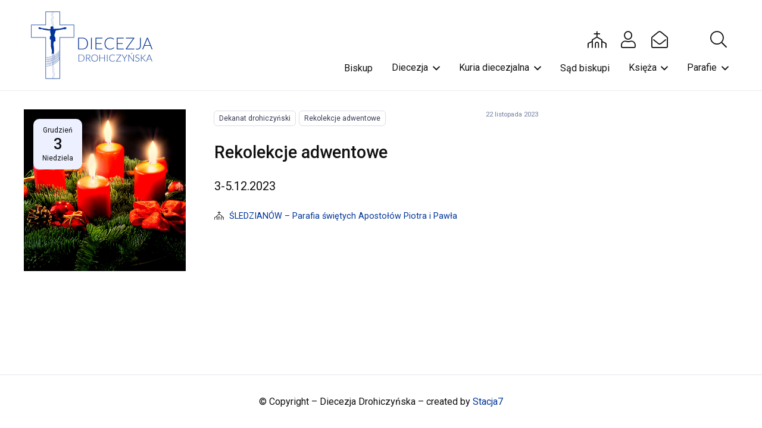

--- FILE ---
content_type: text/html; charset=UTF-8
request_url: https://drohiczynska.pl/wydarzenia/rekolekcje-adwentowe-62/
body_size: 22603
content:
<!DOCTYPE HTML>
<html dir="ltr" lang="pl-PL" prefix="og: https://ogp.me/ns#" xmlns:og="http://ogp.me/ns#" xmlns:fb="http://ogp.me/ns/fb#">
<head>
	<meta charset="UTF-8"><link rel="preconnect" href="https://fonts.gstatic.com/" crossorigin />
	<title>Rekolekcje adwentowe - Diecezja Drohiczyńska</title>

		<!-- All in One SEO 4.9.2 - aioseo.com -->
	<meta name="description" content="3-5.12.2023" />
	<meta name="robots" content="max-image-preview:large" />
	<meta name="author" content="Ksiądz kanonik mgr lic. Marcin Gołębiewski"/>
	<link rel="canonical" href="https://drohiczynska.pl/wydarzenia/rekolekcje-adwentowe-62/" />
	<meta name="generator" content="All in One SEO (AIOSEO) 4.9.2" />
		<meta property="og:locale" content="pl_PL" />
		<meta property="og:site_name" content="Diecezja Drohiczyńska - serwis informacyjny" />
		<meta property="og:type" content="article" />
		<meta property="og:title" content="Rekolekcje adwentowe - Diecezja Drohiczyńska" />
		<meta property="og:description" content="3-5.12.2023" />
		<meta property="og:url" content="https://drohiczynska.pl/wydarzenia/rekolekcje-adwentowe-62/" />
		<meta property="article:published_time" content="2023-11-22T16:22:36+00:00" />
		<meta property="article:modified_time" content="2024-02-03T12:03:36+00:00" />
		<meta name="twitter:card" content="summary_large_image" />
		<meta name="twitter:title" content="Rekolekcje adwentowe - Diecezja Drohiczyńska" />
		<meta name="twitter:description" content="3-5.12.2023" />
		<script type="application/ld+json" class="aioseo-schema">
			{"@context":"https:\/\/schema.org","@graph":[{"@type":"BreadcrumbList","@id":"https:\/\/drohiczynska.pl\/wydarzenia\/rekolekcje-adwentowe-62\/#breadcrumblist","itemListElement":[{"@type":"ListItem","@id":"https:\/\/drohiczynska.pl#listItem","position":1,"name":"Home","item":"https:\/\/drohiczynska.pl","nextItem":{"@type":"ListItem","@id":"https:\/\/drohiczynska.pl\/wydarzenia\/#listItem","name":"Wydarzenia"}},{"@type":"ListItem","@id":"https:\/\/drohiczynska.pl\/wydarzenia\/#listItem","position":2,"name":"Wydarzenia","item":"https:\/\/drohiczynska.pl\/wydarzenia\/","nextItem":{"@type":"ListItem","@id":"https:\/\/drohiczynska.pl\/wydarzenia\/rodzaj\/dekanat\/#listItem","name":"Dekanat"},"previousItem":{"@type":"ListItem","@id":"https:\/\/drohiczynska.pl#listItem","name":"Home"}},{"@type":"ListItem","@id":"https:\/\/drohiczynska.pl\/wydarzenia\/rodzaj\/dekanat\/#listItem","position":3,"name":"Dekanat","item":"https:\/\/drohiczynska.pl\/wydarzenia\/rodzaj\/dekanat\/","nextItem":{"@type":"ListItem","@id":"https:\/\/drohiczynska.pl\/wydarzenia\/rodzaj\/dekanat\/dekanat-drohiczynski\/#listItem","name":"Dekanat drohiczy\u0144ski"},"previousItem":{"@type":"ListItem","@id":"https:\/\/drohiczynska.pl\/wydarzenia\/#listItem","name":"Wydarzenia"}},{"@type":"ListItem","@id":"https:\/\/drohiczynska.pl\/wydarzenia\/rodzaj\/dekanat\/dekanat-drohiczynski\/#listItem","position":4,"name":"Dekanat drohiczy\u0144ski","item":"https:\/\/drohiczynska.pl\/wydarzenia\/rodzaj\/dekanat\/dekanat-drohiczynski\/","nextItem":{"@type":"ListItem","@id":"https:\/\/drohiczynska.pl\/wydarzenia\/rekolekcje-adwentowe-62\/#listItem","name":"Rekolekcje adwentowe"},"previousItem":{"@type":"ListItem","@id":"https:\/\/drohiczynska.pl\/wydarzenia\/rodzaj\/dekanat\/#listItem","name":"Dekanat"}},{"@type":"ListItem","@id":"https:\/\/drohiczynska.pl\/wydarzenia\/rekolekcje-adwentowe-62\/#listItem","position":5,"name":"Rekolekcje adwentowe","previousItem":{"@type":"ListItem","@id":"https:\/\/drohiczynska.pl\/wydarzenia\/rodzaj\/dekanat\/dekanat-drohiczynski\/#listItem","name":"Dekanat drohiczy\u0144ski"}}]},{"@type":"Organization","@id":"https:\/\/drohiczynska.pl\/#organization","name":"Diecezja Drohiczy\u0144ska","description":"serwis informacyjny","url":"https:\/\/drohiczynska.pl\/"},{"@type":"Person","@id":"https:\/\/drohiczynska.pl\/aktualnosci\/author\/mgolebiewski\/#author","url":"https:\/\/drohiczynska.pl\/aktualnosci\/author\/mgolebiewski\/","name":"Ksi\u0105dz kanonik mgr lic. Marcin Go\u0142\u0119biewski"},{"@type":"WebPage","@id":"https:\/\/drohiczynska.pl\/wydarzenia\/rekolekcje-adwentowe-62\/#webpage","url":"https:\/\/drohiczynska.pl\/wydarzenia\/rekolekcje-adwentowe-62\/","name":"Rekolekcje adwentowe - Diecezja Drohiczy\u0144ska","description":"3-5.12.2023","inLanguage":"pl-PL","isPartOf":{"@id":"https:\/\/drohiczynska.pl\/#website"},"breadcrumb":{"@id":"https:\/\/drohiczynska.pl\/wydarzenia\/rekolekcje-adwentowe-62\/#breadcrumblist"},"author":{"@id":"https:\/\/drohiczynska.pl\/aktualnosci\/author\/mgolebiewski\/#author"},"creator":{"@id":"https:\/\/drohiczynska.pl\/aktualnosci\/author\/mgolebiewski\/#author"},"image":{"@type":"ImageObject","url":"https:\/\/drohiczynska.pl\/wp-content\/uploads\/2023\/11\/ADWENT1.jpg","@id":"https:\/\/drohiczynska.pl\/wydarzenia\/rekolekcje-adwentowe-62\/#mainImage","width":740,"height":493},"primaryImageOfPage":{"@id":"https:\/\/drohiczynska.pl\/wydarzenia\/rekolekcje-adwentowe-62\/#mainImage"},"datePublished":"2023-11-22T17:22:36+01:00","dateModified":"2024-02-03T13:03:36+01:00"},{"@type":"WebSite","@id":"https:\/\/drohiczynska.pl\/#website","url":"https:\/\/drohiczynska.pl\/","name":"Diecezja Drohiczy\u0144ska","description":"serwis informacyjny","inLanguage":"pl-PL","publisher":{"@id":"https:\/\/drohiczynska.pl\/#organization"}}]}
		</script>
		<!-- All in One SEO -->

<link rel='dns-prefetch' href='//fonts.googleapis.com' />
<link rel="alternate" type="application/rss+xml" title="Diecezja Drohiczyńska &raquo; Kanał z wpisami" href="https://drohiczynska.pl/feed/" />
<link rel="alternate" type="application/rss+xml" title="Diecezja Drohiczyńska &raquo; Kanał z komentarzami" href="https://drohiczynska.pl/comments/feed/" />
<link rel="alternate" title="oEmbed (JSON)" type="application/json+oembed" href="https://drohiczynska.pl/wp-json/oembed/1.0/embed?url=https%3A%2F%2Fdrohiczynska.pl%2Fwydarzenia%2Frekolekcje-adwentowe-62%2F" />
<link rel="alternate" title="oEmbed (XML)" type="text/xml+oembed" href="https://drohiczynska.pl/wp-json/oembed/1.0/embed?url=https%3A%2F%2Fdrohiczynska.pl%2Fwydarzenia%2Frekolekcje-adwentowe-62%2F&#038;format=xml" />
<link rel="canonical" href="https://drohiczynska.pl/wydarzenia/rekolekcje-adwentowe-62" />
<meta name="viewport" content="width=device-width, initial-scale=1">
<meta name="SKYPE_TOOLBAR" content="SKYPE_TOOLBAR_PARSER_COMPATIBLE">
<meta name="theme-color" content="#f2f4f7">
<meta property="og:title" content="Rekolekcje adwentowe - Diecezja Drohiczyńska">
<meta name="description" property="og:description" content="3-5.12.2023">
<meta property="og:url" content="https://drohiczynska.pl/wydarzenia/rekolekcje-adwentowe-62">
<meta property="og:locale" content="pl_PL">
<meta property="og:site_name" content="Diecezja Drohiczyńska">
<meta property="og:type" content="article">
<meta property="og:image" content="https://drohiczynska.pl/wp-content/uploads/2023/11/ADWENT1.jpg" itemprop="image">
<style id='wp-img-auto-sizes-contain-inline-css'>img:is([sizes=auto i],[sizes^="auto," i]){contain-intrinsic-size:3000px 1500px}</style>
<script>WebFontConfig={google:{families:["Roboto:400,700,500&display=swap"]}};if ( typeof WebFont === "object" && typeof WebFont.load === "function" ) { WebFont.load( WebFontConfig ); }</script><script data-optimized="1" src="https://drohiczynska.pl/wp-content/plugins/litespeed-cache/assets/js/webfontloader.min.js"></script>
<style id='wp-emoji-styles-inline-css'>img.wp-smiley,img.emoji{display:inline!important;border:none!important;box-shadow:none!important;height:1em!important;width:1em!important;margin:0 0.07em!important;vertical-align:-0.1em!important;background:none!important;padding:0!important}</style>

<link data-optimized="1" rel='stylesheet' id='us-style-css' href='https://drohiczynska.pl/wp-content/litespeed/css/9d485abeafd44e92c4113511357dc231.css?ver=a0c1a' media='all' />
<link data-optimized="1" rel='stylesheet' id='theme-style-css' href='https://drohiczynska.pl/wp-content/litespeed/css/75325ba6eaab9239085cd3e1067dc980.css?ver=a16dd' media='all' />
<script></script><link rel="https://api.w.org/" href="https://drohiczynska.pl/wp-json/" /><link rel="alternate" title="JSON" type="application/json" href="https://drohiczynska.pl/wp-json/wp/v2/event/135704" /><link rel="EditURI" type="application/rsd+xml" title="RSD" href="https://drohiczynska.pl/xmlrpc.php?rsd" />
<link rel='shortlink' href='https://drohiczynska.pl/?p=135704' />
		<script id="us_add_no_touch">
			if ( ! /Android|webOS|iPhone|iPad|iPod|BlackBerry|IEMobile|Opera Mini/i.test( navigator.userAgent ) ) {
				document.documentElement.classList.add( "no-touch" );
			}
		</script>
				<script id="us_color_scheme_switch_class">
			if ( document.cookie.includes( "us_color_scheme_switch_is_on=true" ) ) {
				document.documentElement.classList.add( "us-color-scheme-on" );
			}
		</script>
		<meta name="generator" content="Powered by WPBakery Page Builder - drag and drop page builder for WordPress."/>
		<style id="wp-custom-css">.page-id-36046 .w-hwrapper{display:none}</style>
		<noscript><style> .wpb_animate_when_almost_visible { opacity: 1; }</style></noscript>
<!-- START - Open Graph and Twitter Card Tags 3.3.7 -->
 <!-- Facebook Open Graph -->
  <meta property="og:site_name" content="Diecezja Drohiczyńska"/>
  <meta property="og:title" content="Rekolekcje adwentowe"/>
  <meta property="og:url" content="https://drohiczynska.pl/wydarzenia/rekolekcje-adwentowe-62/"/>
  <meta property="og:type" content="article"/>
  <meta property="og:description" content="3-5.12.2023"/>
  <meta property="og:image" content="https://drohiczynska.pl/wp-content/uploads/2023/11/ADWENT1.jpg"/>
  <meta property="og:image:url" content="https://drohiczynska.pl/wp-content/uploads/2023/11/ADWENT1.jpg"/>
  <meta property="og:image:secure_url" content="https://drohiczynska.pl/wp-content/uploads/2023/11/ADWENT1.jpg"/>
 <!-- Google+ / Schema.org -->
  <meta itemprop="name" content="Rekolekcje adwentowe"/>
  <meta itemprop="headline" content="Rekolekcje adwentowe"/>
  <meta itemprop="description" content="3-5.12.2023"/>
  <meta itemprop="image" content="https://drohiczynska.pl/wp-content/uploads/2023/11/ADWENT1.jpg"/>
  <meta itemprop="author" content="Ksiądz kanonik mgr lic. Marcin Gołębiewski"/>
 <!-- Twitter Cards -->
  <meta name="twitter:title" content="Rekolekcje adwentowe"/>
  <meta name="twitter:url" content="https://drohiczynska.pl/wydarzenia/rekolekcje-adwentowe-62/"/>
  <meta name="twitter:description" content="3-5.12.2023"/>
  <meta name="twitter:image" content="https://drohiczynska.pl/wp-content/uploads/2023/11/ADWENT1.jpg"/>
  <meta name="twitter:card" content="summary_large_image"/>
 <!-- SEO -->
 <!-- Misc. tags -->
 <!-- is_singular -->
<!-- END - Open Graph and Twitter Card Tags 3.3.7 -->
	
		<style id="us-icon-fonts">@font-face{font-display:block;font-style:normal;font-family:"fontawesome";font-weight:900;src:url(https://drohiczynska.pl/wp-content/themes/Impreza/fonts/fa-solid-900.woff2?ver=8.36.1) format("woff2")}.fas{font-family:"fontawesome";font-weight:900}@font-face{font-display:block;font-style:normal;font-family:"fontawesome";font-weight:400;src:url(https://drohiczynska.pl/wp-content/themes/Impreza/fonts/fa-regular-400.woff2?ver=8.36.1) format("woff2")}.far{font-family:"fontawesome";font-weight:400}@font-face{font-display:block;font-style:normal;font-family:"fontawesome";font-weight:300;src:url(https://drohiczynska.pl/wp-content/themes/Impreza/fonts/fa-light-300.woff2?ver=8.36.1) format("woff2")}.fal{font-family:"fontawesome";font-weight:300}@font-face{font-display:block;font-style:normal;font-family:"Font Awesome 5 Duotone";font-weight:900;src:url(https://drohiczynska.pl/wp-content/themes/Impreza/fonts/fa-duotone-900.woff2?ver=8.36.1) format("woff2")}.fad{font-family:"Font Awesome 5 Duotone";font-weight:900}.fad{position:relative}.fad:before{position:absolute}.fad:after{opacity:.4}@font-face{font-display:block;font-style:normal;font-family:"Font Awesome 5 Brands";font-weight:400;src:url(https://drohiczynska.pl/wp-content/themes/Impreza/fonts/fa-brands-400.woff2?ver=8.36.1) format("woff2")}.fab{font-family:"Font Awesome 5 Brands";font-weight:400}@font-face{font-display:block;font-style:normal;font-family:"Material Icons";font-weight:400;src:url(https://drohiczynska.pl/wp-content/themes/Impreza/fonts/material-icons.woff2?ver=8.36.1) format("woff2")}.material-icons{font-family:"Material Icons";font-weight:400}</style>
				<style id="us-theme-options-css">:root{--color-header-middle-bg:#fff;--color-header-middle-bg-grad:#fff;--color-header-middle-text:#111;--color-header-middle-text-hover:#003598;--color-header-transparent-bg:transparent;--color-header-transparent-bg-grad:transparent;--color-header-transparent-text:#fff;--color-header-transparent-text-hover:#fff;--color-chrome-toolbar:#f2f4f7;--color-header-top-bg:#f2f4f7;--color-header-top-bg-grad:#f2f4f7;--color-header-top-text:#727f9f;--color-header-top-text-hover:#646cfd;--color-header-top-transparent-bg:rgba(0,0,0,0.2);--color-header-top-transparent-bg-grad:rgba(0,0,0,0.2);--color-header-top-transparent-text:rgba(255,255,255,0.66);--color-header-top-transparent-text-hover:#fff;--color-content-bg:#fff;--color-content-bg-grad:#fff;--color-content-bg-alt:#f2f4f7;--color-content-bg-alt-grad:#f2f4f7;--color-content-border:#e3e7f0;--color-content-heading:#111;--color-content-heading-grad:#111;--color-content-text:#111;--color-content-link:#003598;--color-content-link-hover:#003598;--color-content-primary:#003598;--color-content-primary-grad:#003598;--color-content-secondary:#35415b;--color-content-secondary-grad:#35415b;--color-content-faded:#727f9f;--color-content-overlay:rgba(15,19,31,0.80);--color-content-overlay-grad:rgba(15,19,31,0.80);--color-alt-content-bg:#f2f4f7;--color-alt-content-bg-grad:#f2f4f7;--color-alt-content-bg-alt:#fff;--color-alt-content-bg-alt-grad:#fff;--color-alt-content-border:#e3e7f0;--color-alt-content-heading:#0f131f;--color-alt-content-heading-grad:#0f131f;--color-alt-content-text:#35415b;--color-alt-content-link:#646cfd;--color-alt-content-link-hover:#35415b;--color-alt-content-primary:#646cfd;--color-alt-content-primary-grad:#646cfd;--color-alt-content-secondary:#35415b;--color-alt-content-secondary-grad:#35415b;--color-alt-content-faded:#727f9f;--color-alt-content-overlay:rgba(100,108,253,0.85);--color-alt-content-overlay-grad:rgba(100,108,253,0.85);--color-footer-bg:#0f131f;--color-footer-bg-grad:#0f131f;--color-footer-bg-alt:#1c2130;--color-footer-bg-alt-grad:#1c2130;--color-footer-border:#2b3242;--color-footer-heading:#fff;--color-footer-heading-grad:#fff;--color-footer-text:#8d9096;--color-footer-link:#646cfd;--color-footer-link-hover:#fff;--color-subfooter-bg:#35415b;--color-subfooter-bg-grad:#35415b;--color-subfooter-bg-alt:#2b3242;--color-subfooter-bg-alt-grad:#2b3242;--color-subfooter-border:#727f9f;--color-subfooter-heading:#e3e7f0;--color-subfooter-heading-grad:#e3e7f0;--color-subfooter-text:#9ba5bf;--color-subfooter-link:#e3e7f0;--color-subfooter-link-hover:#fff;--color-content-primary-faded:rgba(0,53,152,0.15);--box-shadow:0 5px 15px rgba(0,0,0,.15);--box-shadow-up:0 -5px 15px rgba(0,0,0,.15);--site-canvas-width:1300px;--site-content-width:1400px;--text-block-margin-bottom:0rem;--focus-outline-width:2px}:root{--font-family:Roboto,sans-serif;--font-size:16px;--line-height:1.6;--font-weight:400;--bold-font-weight:700;--text-transform:none;--font-style:normal;--letter-spacing:0em;--h1-font-family:Roboto,sans-serif;--h1-font-size:2.027rem;--h1-line-height:1.2;--h1-font-weight:500;--h1-bold-font-weight:700;--h1-text-transform:none;--h1-font-style:normal;--h1-letter-spacing:0em;--h1-margin-bottom:1.5rem;--h2-font-family:var(--h1-font-family);--h2-font-size:1.802rem;--h2-line-height:1.2;--h2-font-weight:var(--h1-font-weight);--h2-bold-font-weight:var(--h1-bold-font-weight);--h2-text-transform:var(--h1-text-transform);--h2-font-style:var(--h1-font-style);--h2-letter-spacing:0em;--h2-margin-bottom:1.5rem;--h3-font-family:var(--h1-font-family);--h3-font-size:1.602rem;--h3-line-height:1.2;--h3-font-weight:var(--h1-font-weight);--h3-bold-font-weight:var(--h1-bold-font-weight);--h3-text-transform:var(--h1-text-transform);--h3-font-style:var(--h1-font-style);--h3-letter-spacing:0em;--h3-margin-bottom:1.5rem;--h4-font-family:var(--h1-font-family);--h4-font-size:1.424rem;--h4-line-height:1.2;--h4-font-weight:var(--h1-font-weight);--h4-bold-font-weight:var(--h1-bold-font-weight);--h4-text-transform:var(--h1-text-transform);--h4-font-style:var(--h1-font-style);--h4-letter-spacing:0em;--h4-margin-bottom:1.5rem;--h5-font-family:var(--h1-font-family);--h5-font-size:1.266rem;--h5-line-height:1.2;--h5-font-weight:var(--h1-font-weight);--h5-bold-font-weight:var(--h1-bold-font-weight);--h5-text-transform:var(--h1-text-transform);--h5-font-style:var(--h1-font-style);--h5-letter-spacing:0em;--h5-margin-bottom:1.5rem;--h6-font-family:var(--h1-font-family);--h6-font-size:1.125rem;--h6-line-height:1.2;--h6-font-weight:var(--h1-font-weight);--h6-bold-font-weight:var(--h1-bold-font-weight);--h6-text-transform:var(--h1-text-transform);--h6-font-style:var(--h1-font-style);--h6-letter-spacing:0em;--h6-margin-bottom:1.5rem}@media (min-width:1025px) and (max-width:1200px){:root{--h2-font-size:2.488rem}}@media (min-width:601px) and (max-width:1024px){:root{--h2-font-size:2.488rem}}@media (max-width:600px){:root{--h2-font-size:2.488rem}}h1{font-family:var(--h1-font-family,inherit);font-weight:var(--h1-font-weight,inherit);font-size:var(--h1-font-size,inherit);font-style:var(--h1-font-style,inherit);line-height:var(--h1-line-height,1.4);letter-spacing:var(--h1-letter-spacing,inherit);text-transform:var(--h1-text-transform,inherit);margin-bottom:var(--h1-margin-bottom,1.5rem)}h1>strong{font-weight:var(--h1-bold-font-weight,bold)}h2{font-family:var(--h2-font-family,inherit);font-weight:var(--h2-font-weight,inherit);font-size:var(--h2-font-size,inherit);font-style:var(--h2-font-style,inherit);line-height:var(--h2-line-height,1.4);letter-spacing:var(--h2-letter-spacing,inherit);text-transform:var(--h2-text-transform,inherit);margin-bottom:var(--h2-margin-bottom,1.5rem)}h2>strong{font-weight:var(--h2-bold-font-weight,bold)}h3{font-family:var(--h3-font-family,inherit);font-weight:var(--h3-font-weight,inherit);font-size:var(--h3-font-size,inherit);font-style:var(--h3-font-style,inherit);line-height:var(--h3-line-height,1.4);letter-spacing:var(--h3-letter-spacing,inherit);text-transform:var(--h3-text-transform,inherit);margin-bottom:var(--h3-margin-bottom,1.5rem)}h3>strong{font-weight:var(--h3-bold-font-weight,bold)}h4{font-family:var(--h4-font-family,inherit);font-weight:var(--h4-font-weight,inherit);font-size:var(--h4-font-size,inherit);font-style:var(--h4-font-style,inherit);line-height:var(--h4-line-height,1.4);letter-spacing:var(--h4-letter-spacing,inherit);text-transform:var(--h4-text-transform,inherit);margin-bottom:var(--h4-margin-bottom,1.5rem)}h4>strong{font-weight:var(--h4-bold-font-weight,bold)}h5{font-family:var(--h5-font-family,inherit);font-weight:var(--h5-font-weight,inherit);font-size:var(--h5-font-size,inherit);font-style:var(--h5-font-style,inherit);line-height:var(--h5-line-height,1.4);letter-spacing:var(--h5-letter-spacing,inherit);text-transform:var(--h5-text-transform,inherit);margin-bottom:var(--h5-margin-bottom,1.5rem)}h5>strong{font-weight:var(--h5-bold-font-weight,bold)}h6{font-family:var(--h6-font-family,inherit);font-weight:var(--h6-font-weight,inherit);font-size:var(--h6-font-size,inherit);font-style:var(--h6-font-style,inherit);line-height:var(--h6-line-height,1.4);letter-spacing:var(--h6-letter-spacing,inherit);text-transform:var(--h6-text-transform,inherit);margin-bottom:var(--h6-margin-bottom,1.5rem)}h6>strong{font-weight:var(--h6-bold-font-weight,bold)}body{background:var(--color-content-bg-alt)}@media (max-width:1480px){.l-main .aligncenter{max-width:calc(100vw - 5rem)}}@media (min-width:1201px){body.usb_preview .hide_on_default{opacity:0.25!important}.vc_hidden-lg,body:not(.usb_preview) .hide_on_default{display:none!important}.default_align_left{text-align:left;justify-content:flex-start}.default_align_right{text-align:right;justify-content:flex-end}.default_align_center{text-align:center;justify-content:center}.w-hwrapper.default_align_center>*{margin-left:calc(var(--hwrapper-gap,1.2rem) / 2);margin-right:calc(var(--hwrapper-gap,1.2rem) / 2)}.default_align_justify{justify-content:space-between}.w-hwrapper>.default_align_justify,.default_align_justify>.w-btn{width:100%}*:not(.w-hwrapper)>.w-btn-wrapper:not([class*="default_align_none"]):not(.align_none){display:block;margin-inline-end:0}}@media (min-width:1025px) and (max-width:1200px){body.usb_preview .hide_on_laptops{opacity:0.25!important}.vc_hidden-md,body:not(.usb_preview) .hide_on_laptops{display:none!important}.laptops_align_left{text-align:left;justify-content:flex-start}.laptops_align_right{text-align:right;justify-content:flex-end}.laptops_align_center{text-align:center;justify-content:center}.w-hwrapper.laptops_align_center>*{margin-left:calc(var(--hwrapper-gap,1.2rem) / 2);margin-right:calc(var(--hwrapper-gap,1.2rem) / 2)}.laptops_align_justify{justify-content:space-between}.w-hwrapper>.laptops_align_justify,.laptops_align_justify>.w-btn{width:100%}*:not(.w-hwrapper)>.w-btn-wrapper:not([class*="laptops_align_none"]):not(.align_none){display:block;margin-inline-end:0}.g-cols.via_grid[style*="--laptops-columns-gap"]{gap:var(--laptops-columns-gap,3rem)}}@media (min-width:601px) and (max-width:1024px){body.usb_preview .hide_on_tablets{opacity:0.25!important}.vc_hidden-sm,body:not(.usb_preview) .hide_on_tablets{display:none!important}.tablets_align_left{text-align:left;justify-content:flex-start}.tablets_align_right{text-align:right;justify-content:flex-end}.tablets_align_center{text-align:center;justify-content:center}.w-hwrapper.tablets_align_center>*{margin-left:calc(var(--hwrapper-gap,1.2rem) / 2);margin-right:calc(var(--hwrapper-gap,1.2rem) / 2)}.tablets_align_justify{justify-content:space-between}.w-hwrapper>.tablets_align_justify,.tablets_align_justify>.w-btn{width:100%}*:not(.w-hwrapper)>.w-btn-wrapper:not([class*="tablets_align_none"]):not(.align_none){display:block;margin-inline-end:0}.g-cols.via_grid[style*="--tablets-columns-gap"]{gap:var(--tablets-columns-gap,3rem)}}@media (max-width:600px){body.usb_preview .hide_on_mobiles{opacity:0.25!important}.vc_hidden-xs,body:not(.usb_preview) .hide_on_mobiles{display:none!important}.mobiles_align_left{text-align:left;justify-content:flex-start}.mobiles_align_right{text-align:right;justify-content:flex-end}.mobiles_align_center{text-align:center;justify-content:center}.w-hwrapper.mobiles_align_center>*{margin-left:calc(var(--hwrapper-gap,1.2rem) / 2);margin-right:calc(var(--hwrapper-gap,1.2rem) / 2)}.mobiles_align_justify{justify-content:space-between}.w-hwrapper>.mobiles_align_justify,.mobiles_align_justify>.w-btn{width:100%}.w-hwrapper.stack_on_mobiles{display:block}.w-hwrapper.stack_on_mobiles>:not(script){display:block;margin:0 0 var(--hwrapper-gap,1.2rem)}.w-hwrapper.stack_on_mobiles>:last-child{margin-bottom:0}*:not(.w-hwrapper)>.w-btn-wrapper:not([class*="mobiles_align_none"]):not(.align_none){display:block;margin-inline-end:0}.g-cols.via_grid[style*="--mobiles-columns-gap"]{gap:var(--mobiles-columns-gap,1.5rem)}}@media (max-width:1200px){.g-cols.laptops-cols_1{grid-template-columns:100%}.g-cols.laptops-cols_1.reversed>div:last-of-type{order:-1}.g-cols.laptops-cols_2{grid-template-columns:repeat(2,1fr)}.g-cols.laptops-cols_3{grid-template-columns:repeat(3,1fr)}.g-cols.laptops-cols_4{grid-template-columns:repeat(4,1fr)}.g-cols.laptops-cols_5{grid-template-columns:repeat(5,1fr)}.g-cols.laptops-cols_6{grid-template-columns:repeat(6,1fr)}.g-cols.laptops-cols_1-2{grid-template-columns:1fr 2fr}.g-cols.laptops-cols_2-1{grid-template-columns:2fr 1fr}.g-cols.laptops-cols_2-3{grid-template-columns:2fr 3fr}.g-cols.laptops-cols_3-2{grid-template-columns:3fr 2fr}.g-cols.laptops-cols_1-3{grid-template-columns:1fr 3fr}.g-cols.laptops-cols_3-1{grid-template-columns:3fr 1fr}.g-cols.laptops-cols_1-4{grid-template-columns:1fr 4fr}.g-cols.laptops-cols_4-1{grid-template-columns:4fr 1fr}.g-cols.laptops-cols_1-5{grid-template-columns:1fr 5fr}.g-cols.laptops-cols_5-1{grid-template-columns:5fr 1fr}.g-cols.laptops-cols_1-2-1{grid-template-columns:1fr 2fr 1fr}.g-cols.laptops-cols_1-3-1{grid-template-columns:1fr 3fr 1fr}.g-cols.laptops-cols_1-4-1{grid-template-columns:1fr 4fr 1fr}}@media (max-width:1024px){.g-cols.tablets-cols_1{grid-template-columns:100%}.g-cols.tablets-cols_1.reversed>div:last-of-type{order:-1}.g-cols.tablets-cols_2{grid-template-columns:repeat(2,1fr)}.g-cols.tablets-cols_3{grid-template-columns:repeat(3,1fr)}.g-cols.tablets-cols_4{grid-template-columns:repeat(4,1fr)}.g-cols.tablets-cols_5{grid-template-columns:repeat(5,1fr)}.g-cols.tablets-cols_6{grid-template-columns:repeat(6,1fr)}.g-cols.tablets-cols_1-2{grid-template-columns:1fr 2fr}.g-cols.tablets-cols_2-1{grid-template-columns:2fr 1fr}.g-cols.tablets-cols_2-3{grid-template-columns:2fr 3fr}.g-cols.tablets-cols_3-2{grid-template-columns:3fr 2fr}.g-cols.tablets-cols_1-3{grid-template-columns:1fr 3fr}.g-cols.tablets-cols_3-1{grid-template-columns:3fr 1fr}.g-cols.tablets-cols_1-4{grid-template-columns:1fr 4fr}.g-cols.tablets-cols_4-1{grid-template-columns:4fr 1fr}.g-cols.tablets-cols_1-5{grid-template-columns:1fr 5fr}.g-cols.tablets-cols_5-1{grid-template-columns:5fr 1fr}.g-cols.tablets-cols_1-2-1{grid-template-columns:1fr 2fr 1fr}.g-cols.tablets-cols_1-3-1{grid-template-columns:1fr 3fr 1fr}.g-cols.tablets-cols_1-4-1{grid-template-columns:1fr 4fr 1fr}}@media (max-width:600px){.g-cols.mobiles-cols_1{grid-template-columns:100%}.g-cols.mobiles-cols_1.reversed>div:last-of-type{order:-1}.g-cols.mobiles-cols_2{grid-template-columns:repeat(2,1fr)}.g-cols.mobiles-cols_3{grid-template-columns:repeat(3,1fr)}.g-cols.mobiles-cols_4{grid-template-columns:repeat(4,1fr)}.g-cols.mobiles-cols_5{grid-template-columns:repeat(5,1fr)}.g-cols.mobiles-cols_6{grid-template-columns:repeat(6,1fr)}.g-cols.mobiles-cols_1-2{grid-template-columns:1fr 2fr}.g-cols.mobiles-cols_2-1{grid-template-columns:2fr 1fr}.g-cols.mobiles-cols_2-3{grid-template-columns:2fr 3fr}.g-cols.mobiles-cols_3-2{grid-template-columns:3fr 2fr}.g-cols.mobiles-cols_1-3{grid-template-columns:1fr 3fr}.g-cols.mobiles-cols_3-1{grid-template-columns:3fr 1fr}.g-cols.mobiles-cols_1-4{grid-template-columns:1fr 4fr}.g-cols.mobiles-cols_4-1{grid-template-columns:4fr 1fr}.g-cols.mobiles-cols_1-5{grid-template-columns:1fr 5fr}.g-cols.mobiles-cols_5-1{grid-template-columns:5fr 1fr}.g-cols.mobiles-cols_1-2-1{grid-template-columns:1fr 2fr 1fr}.g-cols.mobiles-cols_1-3-1{grid-template-columns:1fr 3fr 1fr}.g-cols.mobiles-cols_1-4-1{grid-template-columns:1fr 4fr 1fr}.g-cols:not([style*="--columns-gap"]){gap:1.5rem}}@media (max-width:599px){.l-canvas{overflow:hidden}.g-cols.stacking_default.reversed>div:last-of-type{order:-1}.g-cols.stacking_default.via_flex>div:not([class*="vc_col-xs"]){width:100%;margin:0 0 1.5rem}.g-cols.stacking_default.via_grid.mobiles-cols_1{grid-template-columns:100%}.g-cols.stacking_default.via_flex.type_boxes>div,.g-cols.stacking_default.via_flex.reversed>div:first-child,.g-cols.stacking_default.via_flex:not(.reversed)>div:last-child,.g-cols.stacking_default.via_flex>div.has_bg_color{margin-bottom:0}.g-cols.stacking_default.via_flex.type_default>.wpb_column.stretched{margin-left:-1rem;margin-right:-1rem}.g-cols.stacking_default.via_grid.mobiles-cols_1>.wpb_column.stretched,.g-cols.stacking_default.via_flex.type_boxes>.wpb_column.stretched{margin-left:-2.5rem;margin-right:-2.5rem;width:auto}.vc_column-inner.type_sticky>.wpb_wrapper,.vc_column_container.type_sticky>.vc_column-inner{top:0!important}}@media (min-width:600px){body:not(.rtl) .l-section.for_sidebar.at_left>div>.l-sidebar,.rtl .l-section.for_sidebar.at_right>div>.l-sidebar{order:-1}.vc_column_container.type_sticky>.vc_column-inner,.vc_column-inner.type_sticky>.wpb_wrapper{position:-webkit-sticky;position:sticky}.l-section.type_sticky{position:-webkit-sticky;position:sticky;top:0;z-index:11;transition:top 0.3s cubic-bezier(.78,.13,.15,.86) 0.1s}.header_hor .l-header.post_fixed.sticky_auto_hide{z-index:12}.admin-bar .l-section.type_sticky{top:32px}.l-section.type_sticky>.l-section-h{transition:padding-top 0.3s}.header_hor .l-header.pos_fixed:not(.down)~.l-main .l-section.type_sticky:not(:first-of-type){top:var(--header-sticky-height)}.admin-bar.header_hor .l-header.pos_fixed:not(.down)~.l-main .l-section.type_sticky:not(:first-of-type){top:calc(var(--header-sticky-height) + 32px)}.header_hor .l-header.pos_fixed.sticky:not(.down)~.l-main .l-section.type_sticky:first-of-type>.l-section-h{padding-top:var(--header-sticky-height)}.header_hor.headerinpos_bottom .l-header.pos_fixed.sticky:not(.down)~.l-main .l-section.type_sticky:first-of-type>.l-section-h{padding-bottom:var(--header-sticky-height)!important}}@media screen and (min-width:1480px){.g-cols.via_flex.type_default>.wpb_column.stretched:first-of-type{margin-inline-start:min(calc( var(--site-content-width) / 2 + 0px / 2 + 1.5rem - 50vw),-1rem)}.g-cols.via_flex.type_default>.wpb_column.stretched:last-of-type{margin-inline-end:min(calc( var(--site-content-width) / 2 + 0px / 2 + 1.5rem - 50vw),-1rem)}.l-main .alignfull,.w-separator.width_screen,.g-cols.via_grid>.wpb_column.stretched:first-of-type,.g-cols.via_flex.type_boxes>.wpb_column.stretched:first-of-type{margin-inline-start:min(calc( var(--site-content-width) / 2 + 0px / 2 - 50vw ),-2.5rem)}.l-main .alignfull,.w-separator.width_screen,.g-cols.via_grid>.wpb_column.stretched:last-of-type,.g-cols.via_flex.type_boxes>.wpb_column.stretched:last-of-type{margin-inline-end:min(calc( var(--site-content-width) / 2 + 0px / 2 - 50vw ),-2.5rem)}}@media (max-width:600px){.w-form-row.for_submit[style*=btn-size-mobiles] .w-btn{font-size:var(--btn-size-mobiles)!important}}:focus-visible,input[type=checkbox]:focus-visible+i,input[type=checkbox]:focus-visible~.w-color-switch-box,.w-nav-arrow:focus-visible::before,.woocommerce-mini-cart-item:has(:focus-visible){outline-width:var(--focus-outline-width,2px);outline-style:solid;outline-offset:2px;outline-color:var(--color-content-primary)}.w-toplink,.w-header-show{background:rgb(0 0 0 / .3)}.no-touch .w-toplink.active:hover,.no-touch .w-header-show:hover{background:var(--color-content-primary-grad)}button[type=submit]:not(.w-btn),input[type=submit]:not(.w-btn),.us-nav-style_1>*,.navstyle_1>.owl-nav button,.us-btn-style_1{font-size:16px;line-height:1.2!important;font-weight:700;font-style:normal;text-transform:none;letter-spacing:0em;border-radius:.3em;padding:1em 2em;background:var(--color-content-primary);border-color:#fff0;color:#fff!important}button[type=submit]:not(.w-btn):before,input[type=submit]:not(.w-btn),.us-nav-style_1>*:before,.navstyle_1>.owl-nav button:before,.us-btn-style_1:before{border-width:0}.no-touch button[type=submit]:not(.w-btn):hover,.no-touch input[type=submit]:not(.w-btn):hover,.us-nav-style_1>span.current,.no-touch .us-nav-style_1>a:hover,.no-touch .navstyle_1>.owl-nav button:hover,.no-touch .us-btn-style_1:hover{background:var(--color-content-secondary);border-color:#fff0;color:#fff!important}.us-nav-style_1>*{min-width:calc(1.2em + 2 * 1.0em)}.us-nav-style_4>*,.navstyle_4>.owl-nav button,.us-btn-style_4{font-size:15px;line-height:1.2!important;font-weight:400;font-style:normal;text-transform:none;letter-spacing:0em;border-radius:.3em;padding:.7em 2em;background:#fff0;border-color:rgb(0 53 152 / .31);color:var(--color-content-heading)!important}.us-nav-style_4>*:before,.navstyle_4>.owl-nav button:before,.us-btn-style_4:before{border-width:1px}.us-nav-style_4>span.current,.no-touch .us-nav-style_4>a:hover,.no-touch .navstyle_4>.owl-nav button:hover,.no-touch .us-btn-style_4:hover{background:var(--color-content-link);border-color:#fff0;color:#fff!important}.us-nav-style_4>*{min-width:calc(1.2em + 2 * 0.7em)}.us-nav-style_2>*,.navstyle_2>.owl-nav button,.us-btn-style_2{font-size:16px;line-height:1.2!important;font-weight:700;font-style:normal;text-transform:none;letter-spacing:0em;border-radius:.3em;padding:1em 2em;background:var(--color-content-border);border-color:#fff0;color:var(--color-content-text)!important}.us-nav-style_2>*:before,.navstyle_2>.owl-nav button:before,.us-btn-style_2:before{border-width:0}.us-nav-style_2>span.current,.no-touch .us-nav-style_2>a:hover,.no-touch .navstyle_2>.owl-nav button:hover,.no-touch .us-btn-style_2:hover{background:var(--color-content-text);border-color:#fff0;color:var(--color-content-bg)!important}.us-nav-style_2>*{min-width:calc(1.2em + 2 * 1.0em)}.us-nav-style_3>*,.navstyle_3>.owl-nav button,.us-btn-style_3{font-size:1rem;line-height:1.2!important;font-weight:400;font-style:normal;text-transform:none;letter-spacing:0em;border-radius:.3em;padding:.8em 0em;background:#fff0;border-color:#fff0}.us-nav-style_3>*:before,.navstyle_3>.owl-nav button:before,.us-btn-style_3:before{border-width:2px}.us-nav-style_3>span.current,.no-touch .us-nav-style_3>a:hover,.no-touch .navstyle_3>.owl-nav button:hover,.no-touch .us-btn-style_3:hover{background:#fff0;border-color:#fff0}.us-nav-style_3>*{min-width:calc(1.2em + 2 * 0.8em)}:root{--inputs-font-family:inherit;--inputs-font-size:1em;--inputs-font-weight:400;--inputs-letter-spacing:0em;--inputs-text-transform:none;--inputs-height:3em;--inputs-padding:1em;--inputs-checkbox-size:1.5em;--inputs-border-width:0px;--inputs-border-radius:0.3em;--inputs-background:var(--color-content-bg-alt);--inputs-border-color:var(--color-content-border);--inputs-text-color:var(--color-content-text);--inputs-box-shadow:0px 1px 0px 0px rgba(0,0,0,0.08) inset;--inputs-focus-background:var(--color-content-bg-alt);--inputs-focus-border-color:var(--color-content-border);--inputs-focus-text-color:var(--color-content-text);--inputs-focus-box-shadow:0px 0px 0px 2px var(--color-content-primary)}.color_alternate input:not([type=submit]),.color_alternate textarea,.color_alternate select,.color_alternate .move_label .w-form-row-label{background:var(--color-alt-content-bg-alt-grad)}.color_footer-top input:not([type=submit]),.color_footer-top textarea,.color_footer-top select,.color_footer-top .w-form-row.move_label .w-form-row-label{background:var(--color-subfooter-bg-alt-grad)}.color_footer-bottom input:not([type=submit]),.color_footer-bottom textarea,.color_footer-bottom select,.color_footer-bottom .w-form-row.move_label .w-form-row-label{background:var(--color-footer-bg-alt-grad)}.color_alternate input:not([type=submit]),.color_alternate textarea,.color_alternate select{border-color:var(--color-alt-content-border)}.color_footer-top input:not([type=submit]),.color_footer-top textarea,.color_footer-top select{border-color:var(--color-subfooter-border)}.color_footer-bottom input:not([type=submit]),.color_footer-bottom textarea,.color_footer-bottom select{border-color:var(--color-footer-border)}.color_alternate input:not([type=submit]),.color_alternate textarea,.color_alternate select,.color_alternate .w-form-row-field>i,.color_alternate .w-form-row-field:after,.color_alternate .widget_search form:after,.color_footer-top input:not([type=submit]),.color_footer-top textarea,.color_footer-top select,.color_footer-top .w-form-row-field>i,.color_footer-top .w-form-row-field:after,.color_footer-top .widget_search form:after,.color_footer-bottom input:not([type=submit]),.color_footer-bottom textarea,.color_footer-bottom select,.color_footer-bottom .w-form-row-field>i,.color_footer-bottom .w-form-row-field:after,.color_footer-bottom .widget_search form:after{color:inherit}.leaflet-default-icon-path{background-image:url(https://drohiczynska.pl/wp-content/themes/Impreza/common/css/vendor/images/marker-icon.png)}.header_hor .w-nav.type_desktop .menu-item-170227 .w-nav-list.level_2{left:0;right:0;transform-origin:50% 0;--dropdown-padding:1rem;padding:var(--dropdown-padding,0)}.header_hor .w-nav.type_desktop .menu-item-170227{position:static}.header_hor .w-nav.type_desktop .menu-item-170129 .w-nav-list.level_2{left:auto;right:0;transform-origin:100% 0}</style>
				<style id="us-current-header-css">.l-subheader.at_middle,.l-subheader.at_middle .w-dropdown-list,.l-subheader.at_middle .type_mobile .w-nav-list.level_1{background:var(--color-header-middle-bg);color:var(--color-header-middle-text)}.no-touch .l-subheader.at_middle a:hover,.no-touch .l-header.bg_transparent .l-subheader.at_middle .w-dropdown.opened a:hover{color:var(--color-header-middle-text-hover)}.l-header.bg_transparent:not(.sticky) .l-subheader.at_middle{background:var(--color-header-transparent-bg);color:var(--color-header-transparent-text)}.no-touch .l-header.bg_transparent:not(.sticky) .at_middle .w-cart-link:hover,.no-touch .l-header.bg_transparent:not(.sticky) .at_middle .w-text a:hover,.no-touch .l-header.bg_transparent:not(.sticky) .at_middle .w-html a:hover,.no-touch .l-header.bg_transparent:not(.sticky) .at_middle .w-nav>a:hover,.no-touch .l-header.bg_transparent:not(.sticky) .at_middle .w-menu a:hover,.no-touch .l-header.bg_transparent:not(.sticky) .at_middle .w-search>a:hover,.no-touch .l-header.bg_transparent:not(.sticky) .at_middle .w-socials.shape_none.color_text a:hover,.no-touch .l-header.bg_transparent:not(.sticky) .at_middle .w-socials.shape_none.color_link a:hover,.no-touch .l-header.bg_transparent:not(.sticky) .at_middle .w-dropdown a:hover,.no-touch .l-header.bg_transparent:not(.sticky) .at_middle .type_desktop .menu-item.level_1.opened>a,.no-touch .l-header.bg_transparent:not(.sticky) .at_middle .type_desktop .menu-item.level_1:hover>a{color:var(--color-header-transparent-text-hover)}.l-subheader.at_bottom,.l-subheader.at_bottom .w-dropdown-list,.l-subheader.at_bottom .type_mobile .w-nav-list.level_1{background:var(--color-header-middle-bg);color:var(--color-header-middle-text)}.no-touch .l-subheader.at_bottom a:hover,.no-touch .l-header.bg_transparent .l-subheader.at_bottom .w-dropdown.opened a:hover{color:var(--color-header-middle-text-hover)}.l-header.bg_transparent:not(.sticky) .l-subheader.at_bottom{background:var(--color-header-transparent-bg);color:var(--color-header-transparent-text)}.no-touch .l-header.bg_transparent:not(.sticky) .at_bottom .w-cart-link:hover,.no-touch .l-header.bg_transparent:not(.sticky) .at_bottom .w-text a:hover,.no-touch .l-header.bg_transparent:not(.sticky) .at_bottom .w-html a:hover,.no-touch .l-header.bg_transparent:not(.sticky) .at_bottom .w-nav>a:hover,.no-touch .l-header.bg_transparent:not(.sticky) .at_bottom .w-menu a:hover,.no-touch .l-header.bg_transparent:not(.sticky) .at_bottom .w-search>a:hover,.no-touch .l-header.bg_transparent:not(.sticky) .at_bottom .w-socials.shape_none.color_text a:hover,.no-touch .l-header.bg_transparent:not(.sticky) .at_bottom .w-socials.shape_none.color_link a:hover,.no-touch .l-header.bg_transparent:not(.sticky) .at_bottom .w-dropdown a:hover,.no-touch .l-header.bg_transparent:not(.sticky) .at_bottom .type_desktop .menu-item.level_1.opened>a,.no-touch .l-header.bg_transparent:not(.sticky) .at_bottom .type_desktop .menu-item.level_1:hover>a{color:var(--color-header-transparent-text-hover)}.header_ver .l-header{background:var(--color-header-middle-bg);color:var(--color-header-middle-text)}@media (min-width:1201px){.hidden_for_default{display:none!important}.l-subheader.at_top{display:none}.l-subheader.at_bottom{display:none}.l-header{position:relative;z-index:111;width:100%}.l-subheader{margin:0 auto}.l-subheader.width_full{padding-left:1.5rem;padding-right:1.5rem}.l-subheader-h{display:flex;align-items:center;position:relative;margin:0 auto;max-width:var(--site-content-width,1200px);height:inherit}.w-header-show{display:none}.l-header.pos_fixed{position:fixed;left:0}.l-header.pos_fixed:not(.notransition) .l-subheader{transition-property:transform,background,box-shadow,line-height,height;transition-duration:.3s;transition-timing-function:cubic-bezier(.78,.13,.15,.86)}.headerinpos_bottom.sticky_first_section .l-header.pos_fixed{position:fixed!important}.header_hor .l-header.sticky_auto_hide{transition:transform .3s cubic-bezier(.78,.13,.15,.86) .1s}.header_hor .l-header.sticky_auto_hide.down{transform:translateY(-110%)}.l-header.bg_transparent:not(.sticky) .l-subheader{box-shadow:none!important;background:none}.l-header.bg_transparent~.l-main .l-section.width_full.height_auto:first-of-type>.l-section-h{padding-top:0!important;padding-bottom:0!important}.l-header.pos_static.bg_transparent{position:absolute;left:0}.l-subheader.width_full .l-subheader-h{max-width:none!important}.l-header.shadow_thin .l-subheader.at_middle,.l-header.shadow_thin .l-subheader.at_bottom{box-shadow:0 1px 0 rgb(0 0 0 / .08)}.l-header.shadow_wide .l-subheader.at_middle,.l-header.shadow_wide .l-subheader.at_bottom{box-shadow:0 3px 5px -1px rgb(0 0 0 / .1),0 2px 1px -1px rgb(0 0 0 / .05)}.header_hor .l-subheader-cell>.w-cart{margin-left:0;margin-right:0}:root{--header-height:152px;--header-sticky-height:50px}.l-header:before{content:'152'}.l-header.sticky:before{content:'50'}.l-subheader.at_top{line-height:40px;height:40px}.l-header.sticky .l-subheader.at_top{line-height:40px;height:40px}.l-subheader.at_middle{line-height:152px;height:152px}.l-header.sticky .l-subheader.at_middle{line-height:50px;height:50px}.l-subheader.at_bottom{line-height:50px;height:50px}.l-header.sticky .l-subheader.at_bottom{line-height:50px;height:50px}.headerinpos_above .l-header.pos_fixed{overflow:hidden;transition:transform 0.3s;transform:translate3d(0,-100%,0)}.headerinpos_above .l-header.pos_fixed.sticky{overflow:visible;transform:none}.headerinpos_above .l-header.pos_fixed~.l-section>.l-section-h,.headerinpos_above .l-header.pos_fixed~.l-main .l-section:first-of-type>.l-section-h{padding-top:0!important}.headerinpos_below .l-header.pos_fixed:not(.sticky){position:absolute;top:100%}.headerinpos_below .l-header.pos_fixed~.l-main>.l-section:first-of-type>.l-section-h{padding-top:0!important}.headerinpos_below .l-header.pos_fixed~.l-main .l-section.full_height:nth-of-type(2){min-height:100vh}.headerinpos_below .l-header.pos_fixed~.l-main>.l-section:nth-of-type(2)>.l-section-h{padding-top:var(--header-height)}.headerinpos_bottom .l-header.pos_fixed:not(.sticky){position:absolute;top:100vh}.headerinpos_bottom .l-header.pos_fixed~.l-main>.l-section:first-of-type>.l-section-h{padding-top:0!important}.headerinpos_bottom .l-header.pos_fixed~.l-main>.l-section:first-of-type>.l-section-h{padding-bottom:var(--header-height)}.headerinpos_bottom .l-header.pos_fixed.bg_transparent~.l-main .l-section.valign_center:not(.height_auto):first-of-type>.l-section-h{top:calc(var(--header-height) / 2)}.headerinpos_bottom .l-header.pos_fixed:not(.sticky) .w-cart-dropdown,.headerinpos_bottom .l-header.pos_fixed:not(.sticky) .w-nav.type_desktop .w-nav-list.level_2{bottom:100%;transform-origin:0 100%}.headerinpos_bottom .l-header.pos_fixed:not(.sticky) .w-nav.type_mobile.m_layout_dropdown .w-nav-list.level_1{top:auto;bottom:100%;box-shadow:var(--box-shadow-up)}.headerinpos_bottom .l-header.pos_fixed:not(.sticky) .w-nav.type_desktop .w-nav-list.level_3,.headerinpos_bottom .l-header.pos_fixed:not(.sticky) .w-nav.type_desktop .w-nav-list.level_4{top:auto;bottom:0;transform-origin:0 100%}.headerinpos_bottom .l-header.pos_fixed:not(.sticky) .w-dropdown-list{top:auto;bottom:-.4em;padding-top:.4em;padding-bottom:2.4em}.admin-bar .l-header.pos_static.bg_solid~.l-main .l-section.full_height:first-of-type{min-height:calc(100vh - var(--header-height) - 32px)}.admin-bar .l-header.pos_fixed:not(.sticky_auto_hide)~.l-main .l-section.full_height:not(:first-of-type){min-height:calc(100vh - var(--header-sticky-height) - 32px)}.admin-bar.headerinpos_below .l-header.pos_fixed~.l-main .l-section.full_height:nth-of-type(2){min-height:calc(100vh - 32px)}}@media (min-width:1025px) and (max-width:1200px){.hidden_for_laptops{display:none!important}.l-subheader.at_top{display:none}.l-header{position:relative;z-index:111;width:100%}.l-subheader{margin:0 auto}.l-subheader.width_full{padding-left:1.5rem;padding-right:1.5rem}.l-subheader-h{display:flex;align-items:center;position:relative;margin:0 auto;max-width:var(--site-content-width,1200px);height:inherit}.w-header-show{display:none}.l-header.pos_fixed{position:fixed;left:0}.l-header.pos_fixed:not(.notransition) .l-subheader{transition-property:transform,background,box-shadow,line-height,height;transition-duration:.3s;transition-timing-function:cubic-bezier(.78,.13,.15,.86)}.headerinpos_bottom.sticky_first_section .l-header.pos_fixed{position:fixed!important}.header_hor .l-header.sticky_auto_hide{transition:transform .3s cubic-bezier(.78,.13,.15,.86) .1s}.header_hor .l-header.sticky_auto_hide.down{transform:translateY(-110%)}.l-header.bg_transparent:not(.sticky) .l-subheader{box-shadow:none!important;background:none}.l-header.bg_transparent~.l-main .l-section.width_full.height_auto:first-of-type>.l-section-h{padding-top:0!important;padding-bottom:0!important}.l-header.pos_static.bg_transparent{position:absolute;left:0}.l-subheader.width_full .l-subheader-h{max-width:none!important}.l-header.shadow_thin .l-subheader.at_middle,.l-header.shadow_thin .l-subheader.at_bottom{box-shadow:0 1px 0 rgb(0 0 0 / .08)}.l-header.shadow_wide .l-subheader.at_middle,.l-header.shadow_wide .l-subheader.at_bottom{box-shadow:0 3px 5px -1px rgb(0 0 0 / .1),0 2px 1px -1px rgb(0 0 0 / .05)}.header_hor .l-subheader-cell>.w-cart{margin-left:0;margin-right:0}:root{--header-height:150px;--header-sticky-height:50px}.l-header:before{content:'150'}.l-header.sticky:before{content:'50'}.l-subheader.at_top{line-height:40px;height:40px}.l-header.sticky .l-subheader.at_top{line-height:40px;height:40px}.l-subheader.at_middle{line-height:100px;height:100px}.l-header.sticky .l-subheader.at_middle{line-height:0;height:0;overflow:hidden}.l-subheader.at_bottom{line-height:50px;height:50px}.l-header.sticky .l-subheader.at_bottom{line-height:50px;height:50px}.headerinpos_above .l-header.pos_fixed{overflow:hidden;transition:transform 0.3s;transform:translate3d(0,-100%,0)}.headerinpos_above .l-header.pos_fixed.sticky{overflow:visible;transform:none}.headerinpos_above .l-header.pos_fixed~.l-section>.l-section-h,.headerinpos_above .l-header.pos_fixed~.l-main .l-section:first-of-type>.l-section-h{padding-top:0!important}.headerinpos_below .l-header.pos_fixed:not(.sticky){position:absolute;top:100%}.headerinpos_below .l-header.pos_fixed~.l-main>.l-section:first-of-type>.l-section-h{padding-top:0!important}.headerinpos_below .l-header.pos_fixed~.l-main .l-section.full_height:nth-of-type(2){min-height:100vh}.headerinpos_below .l-header.pos_fixed~.l-main>.l-section:nth-of-type(2)>.l-section-h{padding-top:var(--header-height)}.headerinpos_bottom .l-header.pos_fixed:not(.sticky){position:absolute;top:100vh}.headerinpos_bottom .l-header.pos_fixed~.l-main>.l-section:first-of-type>.l-section-h{padding-top:0!important}.headerinpos_bottom .l-header.pos_fixed~.l-main>.l-section:first-of-type>.l-section-h{padding-bottom:var(--header-height)}.headerinpos_bottom .l-header.pos_fixed.bg_transparent~.l-main .l-section.valign_center:not(.height_auto):first-of-type>.l-section-h{top:calc(var(--header-height) / 2)}.headerinpos_bottom .l-header.pos_fixed:not(.sticky) .w-cart-dropdown,.headerinpos_bottom .l-header.pos_fixed:not(.sticky) .w-nav.type_desktop .w-nav-list.level_2{bottom:100%;transform-origin:0 100%}.headerinpos_bottom .l-header.pos_fixed:not(.sticky) .w-nav.type_mobile.m_layout_dropdown .w-nav-list.level_1{top:auto;bottom:100%;box-shadow:var(--box-shadow-up)}.headerinpos_bottom .l-header.pos_fixed:not(.sticky) .w-nav.type_desktop .w-nav-list.level_3,.headerinpos_bottom .l-header.pos_fixed:not(.sticky) .w-nav.type_desktop .w-nav-list.level_4{top:auto;bottom:0;transform-origin:0 100%}.headerinpos_bottom .l-header.pos_fixed:not(.sticky) .w-dropdown-list{top:auto;bottom:-.4em;padding-top:.4em;padding-bottom:2.4em}.admin-bar .l-header.pos_static.bg_solid~.l-main .l-section.full_height:first-of-type{min-height:calc(100vh - var(--header-height) - 32px)}.admin-bar .l-header.pos_fixed:not(.sticky_auto_hide)~.l-main .l-section.full_height:not(:first-of-type){min-height:calc(100vh - var(--header-sticky-height) - 32px)}.admin-bar.headerinpos_below .l-header.pos_fixed~.l-main .l-section.full_height:nth-of-type(2){min-height:calc(100vh - 32px)}}@media (min-width:601px) and (max-width:1024px){.hidden_for_tablets{display:none!important}.l-subheader.at_top{display:none}.l-subheader.at_bottom{display:none}.l-header{position:relative;z-index:111;width:100%}.l-subheader{margin:0 auto}.l-subheader.width_full{padding-left:1.5rem;padding-right:1.5rem}.l-subheader-h{display:flex;align-items:center;position:relative;margin:0 auto;max-width:var(--site-content-width,1200px);height:inherit}.w-header-show{display:none}.l-header.pos_fixed{position:fixed;left:0}.l-header.pos_fixed:not(.notransition) .l-subheader{transition-property:transform,background,box-shadow,line-height,height;transition-duration:.3s;transition-timing-function:cubic-bezier(.78,.13,.15,.86)}.headerinpos_bottom.sticky_first_section .l-header.pos_fixed{position:fixed!important}.header_hor .l-header.sticky_auto_hide{transition:transform .3s cubic-bezier(.78,.13,.15,.86) .1s}.header_hor .l-header.sticky_auto_hide.down{transform:translateY(-110%)}.l-header.bg_transparent:not(.sticky) .l-subheader{box-shadow:none!important;background:none}.l-header.bg_transparent~.l-main .l-section.width_full.height_auto:first-of-type>.l-section-h{padding-top:0!important;padding-bottom:0!important}.l-header.pos_static.bg_transparent{position:absolute;left:0}.l-subheader.width_full .l-subheader-h{max-width:none!important}.l-header.shadow_thin .l-subheader.at_middle,.l-header.shadow_thin .l-subheader.at_bottom{box-shadow:0 1px 0 rgb(0 0 0 / .08)}.l-header.shadow_wide .l-subheader.at_middle,.l-header.shadow_wide .l-subheader.at_bottom{box-shadow:0 3px 5px -1px rgb(0 0 0 / .1),0 2px 1px -1px rgb(0 0 0 / .05)}.header_hor .l-subheader-cell>.w-cart{margin-left:0;margin-right:0}:root{--header-height:80px;--header-sticky-height:50px}.l-header:before{content:'80'}.l-header.sticky:before{content:'50'}.l-subheader.at_top{line-height:40px;height:40px}.l-header.sticky .l-subheader.at_top{line-height:40px;height:40px}.l-subheader.at_middle{line-height:80px;height:80px}.l-header.sticky .l-subheader.at_middle{line-height:50px;height:50px}.l-subheader.at_bottom{line-height:50px;height:50px}.l-header.sticky .l-subheader.at_bottom{line-height:50px;height:50px}}@media (max-width:600px){.hidden_for_mobiles{display:none!important}.l-subheader.at_top{display:none}.l-header{position:relative;z-index:111;width:100%}.l-subheader{margin:0 auto}.l-subheader.width_full{padding-left:1.5rem;padding-right:1.5rem}.l-subheader-h{display:flex;align-items:center;position:relative;margin:0 auto;max-width:var(--site-content-width,1200px);height:inherit}.w-header-show{display:none}.l-header.pos_fixed{position:fixed;left:0}.l-header.pos_fixed:not(.notransition) .l-subheader{transition-property:transform,background,box-shadow,line-height,height;transition-duration:.3s;transition-timing-function:cubic-bezier(.78,.13,.15,.86)}.headerinpos_bottom.sticky_first_section .l-header.pos_fixed{position:fixed!important}.header_hor .l-header.sticky_auto_hide{transition:transform .3s cubic-bezier(.78,.13,.15,.86) .1s}.header_hor .l-header.sticky_auto_hide.down{transform:translateY(-110%)}.l-header.bg_transparent:not(.sticky) .l-subheader{box-shadow:none!important;background:none}.l-header.bg_transparent~.l-main .l-section.width_full.height_auto:first-of-type>.l-section-h{padding-top:0!important;padding-bottom:0!important}.l-header.pos_static.bg_transparent{position:absolute;left:0}.l-subheader.width_full .l-subheader-h{max-width:none!important}.l-header.shadow_thin .l-subheader.at_middle,.l-header.shadow_thin .l-subheader.at_bottom{box-shadow:0 1px 0 rgb(0 0 0 / .08)}.l-header.shadow_wide .l-subheader.at_middle,.l-header.shadow_wide .l-subheader.at_bottom{box-shadow:0 3px 5px -1px rgb(0 0 0 / .1),0 2px 1px -1px rgb(0 0 0 / .05)}.header_hor .l-subheader-cell>.w-cart{margin-left:0;margin-right:0}:root{--header-height:110px;--header-sticky-height:60px}.l-header:before{content:'110'}.l-header.sticky:before{content:'60'}.l-subheader.at_top{line-height:40px;height:40px}.l-header.sticky .l-subheader.at_top{line-height:40px;height:40px}.l-subheader.at_middle{line-height:60px;height:60px}.l-header.sticky .l-subheader.at_middle{line-height:60px;height:60px}.l-subheader.at_bottom{line-height:50px;height:50px}.l-header.sticky .l-subheader.at_bottom{line-height:0;height:0;overflow:hidden}}@media (min-width:1201px){.ush_image_1{height:120px!important}.l-header.sticky .ush_image_1{height:45px!important}}@media (min-width:1025px) and (max-width:1200px){.ush_image_1{height:120px!important}.l-header.sticky .ush_image_1{height:35px!important}}@media (min-width:601px) and (max-width:1024px){.ush_image_1{height:120px!important}.l-header.sticky .ush_image_1{height:25px!important}}@media (max-width:600px){.ush_image_1{height:50px!important}.l-header.sticky .ush_image_1{height:50px!important}}.header_hor .ush_menu_1.type_desktop .menu-item.level_1>a:not(.w-btn){padding-left:1rem;padding-right:1rem}.header_hor .ush_menu_1.type_desktop .menu-item.level_1>a.w-btn{margin-left:1rem;margin-right:1rem}.header_hor .ush_menu_1.type_desktop.align-edges>.w-nav-list.level_1{margin-left:-1rem;margin-right:-1rem}.header_ver .ush_menu_1.type_desktop .menu-item.level_1>a:not(.w-btn){padding-top:1rem;padding-bottom:1rem}.header_ver .ush_menu_1.type_desktop .menu-item.level_1>a.w-btn{margin-top:1rem;margin-bottom:1rem}.ush_menu_1.type_desktop .menu-item:not(.level_1){font-size:1rem}.ush_menu_1.type_mobile .w-nav-anchor.level_1,.ush_menu_1.type_mobile .w-nav-anchor.level_1+.w-nav-arrow{font-size:1.1rem}.ush_menu_1.type_mobile .w-nav-anchor:not(.level_1),.ush_menu_1.type_mobile .w-nav-anchor:not(.level_1)+.w-nav-arrow{font-size:.9rem}@media (min-width:1201px){.ush_menu_1 .w-nav-icon{font-size:36px}}@media (min-width:1025px) and (max-width:1200px){.ush_menu_1 .w-nav-icon{font-size:32px}}@media (min-width:601px) and (max-width:1024px){.ush_menu_1 .w-nav-icon{font-size:28px}}@media (max-width:600px){.ush_menu_1 .w-nav-icon{font-size:24px}}.ush_menu_1 .w-nav-icon>div{border-width:3px}@media screen and (max-width:999px){.w-nav.ush_menu_1>.w-nav-list.level_1{display:none}.ush_menu_1 .w-nav-control{display:block}}.no-touch .ush_menu_1 .w-nav-item.level_1.opened>a:not(.w-btn),.no-touch .ush_menu_1 .w-nav-item.level_1:hover>a:not(.w-btn){background:#fff0;color:var(--color-header-middle-text-hover)}.ush_menu_1 .w-nav-item.level_1.current-menu-item>a:not(.w-btn),.ush_menu_1 .w-nav-item.level_1.current-menu-ancestor>a:not(.w-btn),.ush_menu_1 .w-nav-item.level_1.current-page-ancestor>a:not(.w-btn){background:#fff0;color:var(--color-header-middle-text-hover)}.l-header.bg_transparent:not(.sticky) .ush_menu_1.type_desktop .w-nav-item.level_1.current-menu-item>a:not(.w-btn),.l-header.bg_transparent:not(.sticky) .ush_menu_1.type_desktop .w-nav-item.level_1.current-menu-ancestor>a:not(.w-btn),.l-header.bg_transparent:not(.sticky) .ush_menu_1.type_desktop .w-nav-item.level_1.current-page-ancestor>a:not(.w-btn){background:#fff0;color:var(--color-header-transparent-text-hover)}.ush_menu_1 .w-nav-list:not(.level_1){background:var(--color-header-middle-bg);color:var(--color-header-middle-text)}.no-touch .ush_menu_1 .w-nav-item:not(.level_1)>a:focus,.no-touch .ush_menu_1 .w-nav-item:not(.level_1):hover>a{background:#fff0;color:var(--color-header-middle-text-hover)}.ush_menu_1 .w-nav-item:not(.level_1).current-menu-item>a,.ush_menu_1 .w-nav-item:not(.level_1).current-menu-ancestor>a,.ush_menu_1 .w-nav-item:not(.level_1).current-page-ancestor>a{background:#fff0;color:var(--color-header-middle-text-hover)}@media (min-width:1201px){.ush_search_1.layout_simple{max-width:300px}.ush_search_1.layout_modern.active{width:300px}.ush_search_1{font-size:1.75rem}}@media (min-width:1025px) and (max-width:1200px){.ush_search_1.layout_simple{max-width:250px}.ush_search_1.layout_modern.active{width:250px}.ush_search_1{font-size:1.75rem}}@media (min-width:601px) and (max-width:1024px){.ush_search_1.layout_simple{max-width:200px}.ush_search_1.layout_modern.active{width:200px}.ush_search_1{font-size:22px}}@media (max-width:600px){.ush_search_1{font-size:20px}}.ush_menu_1{font-size:1rem!important;line-height:1!important}.ush_vwrapper_1{height:100%!important}.ush_hwrapper_1{margin-right:1rem!important}.ush_btn_1{font-size:1.75rem!important}.ush_btn_2{font-size:1.75rem!important}.ush_btn_3{font-size:1.75rem!important}.ush_search_1{margin-left:2rem!important}</style>
				<style id="us-custom-css">.w-nav.type_desktop .w-nav-anchor:not(.level_1){padding:.3em 20px}.w-gallery .w-gallery-list{gap:1rem}.w-nav-arrow{vertical-align:middle}.w-nav.type_desktop .w-nav-list.level_2{padding:1rem}p:empty{display:none}.vc_column-inner .w-menu .current-menu-item>a{font-weight:700}header .w-nav-list.level_2 .current-page-parent a{color:inherit!important}.tooltip{position:relative;display:inline-block;cursor:pointer}.tooltip::after{position:absolute;bottom:70%;left:50%;transform:translateX(-50%);background-color:rgb(0 0 0 / .8);color:#fff;padding:5px 10px;border-radius:4px;white-space:nowrap;opacity:0;pointer-events:none;transition:opacity 0.3s ease;font-size:13px;margin-bottom:5px;z-index:10}.tooltip:hover::after{opacity:1}.tooltip-1::after{content:'Parafie'}.tooltip-2::after{content:'Księża'}.tooltip-3::after{content:'Kontakt'}.pagination>:not(.custom) .page-numbers{font-size:1rem;line-height:2.5rem;height:2.5rem;width:2.5rem}a[href="#"]{cursor:default}li.role-item.current-item{font-weight:700}li.role-item a{color:inherit}ul.roles-links{margin-bottom:1.5rem}.spots-links,.deanery-links{margin-bottom:1.5rem}.post_content table,.post_content table td{width:100%!important}.w-text.drohi-heading>span,.w-text.drohi-heading>span>span{display:block}.av-magazine-top-bar{position:relative}a.av-magazine-top-heading:after{bottom:calc(0rem - 1px)}a.av-magazine-top-heading{position:static}.w-grid-item.event.type-event .w-hwrapper.valign_top .w-vwrapper{flex:1}.diocese_archives .collapse .children{display:none;margin-left:1rem;font-size:.9rem}.diocese_archives .collapse.active .children{display:block}.diocese_archives .collapse.active i{transform:rotateX(180deg)}.diocese_archives .collapse.active>li>a{font-weight:700}.diocese_archives .collapse{margin-bottom:.5rem}.diocese_archives a{color:var(--main-color)}.diocese_archives .collapse>lI>a>span,.diocese_archives .collapse>lI .children span{color:var(--color-content-faded)!important;font-size:0.9rem!important;font-weight:400}.list-item{margin-bottom:1.5rem}img[src*="icon_next"],img[src*="pdf-min"],img[src*="word"],img[src*="icon_down"]{max-height:1.2em;width:auto;margin-right:5px;vertical-align:sub}.no-touch .owl-carousel.navpos_outside.navstyle_circle>.owl-nav button:hover,.no-touch .owl-carousel.navpos_outside.navstyle_block>.owl-nav button:hover{background-color:#fff0}.us-btn-style_badge{font-size:12px!important}time.post_date{font-size:0.75rem!important}body div>time.w-post-elm.post_date{font-size:0.7rem!important}.drohi-heading .w-text-value:after,a.av-magazine-top-heading:after{height:2px!important}.w-post-elm.post_image img{transition:transform .2s}.w-post-elm.post_image:hover img{transform:scale(1.1)}.w-menu.layout_ver .menu>li{margin-bottom:.5rem}.l-subheader.at_bottom .l-subheader-h{border-bottom:2px solid #1b3494}.w-separator.color_border{color:#b4c1e0}.g-breadcrumbs{display:none!IMPORTANT}</style>
		<style id="us-design-options-css">.us_custom_89a1e5cc{font-size:.85rem!important;padding-top:1rem!important;padding-bottom:1rem!important}.us_custom_e5ddfd97{position:absolute!important;left:1rem!important;top:1rem!important;z-index:2!important}.us_custom_e78e9ba0{color:var(--color-content-faded)!important;font-size:.9rem!important}.us_custom_32255e41{font-size:1.25rem!important}.us_custom_e491ad69{border-top-width:1px!important;border-color:var(--color-content-border)!important;border-top-style:solid!important}.us_custom_eb849559{text-align:center!important}</style><style id='global-styles-inline-css'>:root{--wp--preset--aspect-ratio--square:1;--wp--preset--aspect-ratio--4-3:4/3;--wp--preset--aspect-ratio--3-4:3/4;--wp--preset--aspect-ratio--3-2:3/2;--wp--preset--aspect-ratio--2-3:2/3;--wp--preset--aspect-ratio--16-9:16/9;--wp--preset--aspect-ratio--9-16:9/16;--wp--preset--color--black:#000000;--wp--preset--color--cyan-bluish-gray:#abb8c3;--wp--preset--color--white:#ffffff;--wp--preset--color--pale-pink:#f78da7;--wp--preset--color--vivid-red:#cf2e2e;--wp--preset--color--luminous-vivid-orange:#ff6900;--wp--preset--color--luminous-vivid-amber:#fcb900;--wp--preset--color--light-green-cyan:#7bdcb5;--wp--preset--color--vivid-green-cyan:#00d084;--wp--preset--color--pale-cyan-blue:#8ed1fc;--wp--preset--color--vivid-cyan-blue:#0693e3;--wp--preset--color--vivid-purple:#9b51e0;--wp--preset--gradient--vivid-cyan-blue-to-vivid-purple:linear-gradient(135deg,rgb(6,147,227) 0%,rgb(155,81,224) 100%);--wp--preset--gradient--light-green-cyan-to-vivid-green-cyan:linear-gradient(135deg,rgb(122,220,180) 0%,rgb(0,208,130) 100%);--wp--preset--gradient--luminous-vivid-amber-to-luminous-vivid-orange:linear-gradient(135deg,rgb(252,185,0) 0%,rgb(255,105,0) 100%);--wp--preset--gradient--luminous-vivid-orange-to-vivid-red:linear-gradient(135deg,rgb(255,105,0) 0%,rgb(207,46,46) 100%);--wp--preset--gradient--very-light-gray-to-cyan-bluish-gray:linear-gradient(135deg,rgb(238,238,238) 0%,rgb(169,184,195) 100%);--wp--preset--gradient--cool-to-warm-spectrum:linear-gradient(135deg,rgb(74,234,220) 0%,rgb(151,120,209) 20%,rgb(207,42,186) 40%,rgb(238,44,130) 60%,rgb(251,105,98) 80%,rgb(254,248,76) 100%);--wp--preset--gradient--blush-light-purple:linear-gradient(135deg,rgb(255,206,236) 0%,rgb(152,150,240) 100%);--wp--preset--gradient--blush-bordeaux:linear-gradient(135deg,rgb(254,205,165) 0%,rgb(254,45,45) 50%,rgb(107,0,62) 100%);--wp--preset--gradient--luminous-dusk:linear-gradient(135deg,rgb(255,203,112) 0%,rgb(199,81,192) 50%,rgb(65,88,208) 100%);--wp--preset--gradient--pale-ocean:linear-gradient(135deg,rgb(255,245,203) 0%,rgb(182,227,212) 50%,rgb(51,167,181) 100%);--wp--preset--gradient--electric-grass:linear-gradient(135deg,rgb(202,248,128) 0%,rgb(113,206,126) 100%);--wp--preset--gradient--midnight:linear-gradient(135deg,rgb(2,3,129) 0%,rgb(40,116,252) 100%);--wp--preset--font-size--small:13px;--wp--preset--font-size--medium:20px;--wp--preset--font-size--large:36px;--wp--preset--font-size--x-large:42px;--wp--preset--spacing--20:0.44rem;--wp--preset--spacing--30:0.67rem;--wp--preset--spacing--40:1rem;--wp--preset--spacing--50:1.5rem;--wp--preset--spacing--60:2.25rem;--wp--preset--spacing--70:3.38rem;--wp--preset--spacing--80:5.06rem;--wp--preset--shadow--natural:6px 6px 9px rgba(0, 0, 0, 0.2);--wp--preset--shadow--deep:12px 12px 50px rgba(0, 0, 0, 0.4);--wp--preset--shadow--sharp:6px 6px 0px rgba(0, 0, 0, 0.2);--wp--preset--shadow--outlined:6px 6px 0px -3px rgb(255, 255, 255), 6px 6px rgb(0, 0, 0);--wp--preset--shadow--crisp:6px 6px 0px rgb(0, 0, 0)}:where(.is-layout-flex){gap:.5em}:where(.is-layout-grid){gap:.5em}body .is-layout-flex{display:flex}.is-layout-flex{flex-wrap:wrap;align-items:center}.is-layout-flex>:is(*,div){margin:0}body .is-layout-grid{display:grid}.is-layout-grid>:is(*,div){margin:0}:where(.wp-block-columns.is-layout-flex){gap:2em}:where(.wp-block-columns.is-layout-grid){gap:2em}:where(.wp-block-post-template.is-layout-flex){gap:1.25em}:where(.wp-block-post-template.is-layout-grid){gap:1.25em}.has-black-color{color:var(--wp--preset--color--black)!important}.has-cyan-bluish-gray-color{color:var(--wp--preset--color--cyan-bluish-gray)!important}.has-white-color{color:var(--wp--preset--color--white)!important}.has-pale-pink-color{color:var(--wp--preset--color--pale-pink)!important}.has-vivid-red-color{color:var(--wp--preset--color--vivid-red)!important}.has-luminous-vivid-orange-color{color:var(--wp--preset--color--luminous-vivid-orange)!important}.has-luminous-vivid-amber-color{color:var(--wp--preset--color--luminous-vivid-amber)!important}.has-light-green-cyan-color{color:var(--wp--preset--color--light-green-cyan)!important}.has-vivid-green-cyan-color{color:var(--wp--preset--color--vivid-green-cyan)!important}.has-pale-cyan-blue-color{color:var(--wp--preset--color--pale-cyan-blue)!important}.has-vivid-cyan-blue-color{color:var(--wp--preset--color--vivid-cyan-blue)!important}.has-vivid-purple-color{color:var(--wp--preset--color--vivid-purple)!important}.has-black-background-color{background-color:var(--wp--preset--color--black)!important}.has-cyan-bluish-gray-background-color{background-color:var(--wp--preset--color--cyan-bluish-gray)!important}.has-white-background-color{background-color:var(--wp--preset--color--white)!important}.has-pale-pink-background-color{background-color:var(--wp--preset--color--pale-pink)!important}.has-vivid-red-background-color{background-color:var(--wp--preset--color--vivid-red)!important}.has-luminous-vivid-orange-background-color{background-color:var(--wp--preset--color--luminous-vivid-orange)!important}.has-luminous-vivid-amber-background-color{background-color:var(--wp--preset--color--luminous-vivid-amber)!important}.has-light-green-cyan-background-color{background-color:var(--wp--preset--color--light-green-cyan)!important}.has-vivid-green-cyan-background-color{background-color:var(--wp--preset--color--vivid-green-cyan)!important}.has-pale-cyan-blue-background-color{background-color:var(--wp--preset--color--pale-cyan-blue)!important}.has-vivid-cyan-blue-background-color{background-color:var(--wp--preset--color--vivid-cyan-blue)!important}.has-vivid-purple-background-color{background-color:var(--wp--preset--color--vivid-purple)!important}.has-black-border-color{border-color:var(--wp--preset--color--black)!important}.has-cyan-bluish-gray-border-color{border-color:var(--wp--preset--color--cyan-bluish-gray)!important}.has-white-border-color{border-color:var(--wp--preset--color--white)!important}.has-pale-pink-border-color{border-color:var(--wp--preset--color--pale-pink)!important}.has-vivid-red-border-color{border-color:var(--wp--preset--color--vivid-red)!important}.has-luminous-vivid-orange-border-color{border-color:var(--wp--preset--color--luminous-vivid-orange)!important}.has-luminous-vivid-amber-border-color{border-color:var(--wp--preset--color--luminous-vivid-amber)!important}.has-light-green-cyan-border-color{border-color:var(--wp--preset--color--light-green-cyan)!important}.has-vivid-green-cyan-border-color{border-color:var(--wp--preset--color--vivid-green-cyan)!important}.has-pale-cyan-blue-border-color{border-color:var(--wp--preset--color--pale-cyan-blue)!important}.has-vivid-cyan-blue-border-color{border-color:var(--wp--preset--color--vivid-cyan-blue)!important}.has-vivid-purple-border-color{border-color:var(--wp--preset--color--vivid-purple)!important}.has-vivid-cyan-blue-to-vivid-purple-gradient-background{background:var(--wp--preset--gradient--vivid-cyan-blue-to-vivid-purple)!important}.has-light-green-cyan-to-vivid-green-cyan-gradient-background{background:var(--wp--preset--gradient--light-green-cyan-to-vivid-green-cyan)!important}.has-luminous-vivid-amber-to-luminous-vivid-orange-gradient-background{background:var(--wp--preset--gradient--luminous-vivid-amber-to-luminous-vivid-orange)!important}.has-luminous-vivid-orange-to-vivid-red-gradient-background{background:var(--wp--preset--gradient--luminous-vivid-orange-to-vivid-red)!important}.has-very-light-gray-to-cyan-bluish-gray-gradient-background{background:var(--wp--preset--gradient--very-light-gray-to-cyan-bluish-gray)!important}.has-cool-to-warm-spectrum-gradient-background{background:var(--wp--preset--gradient--cool-to-warm-spectrum)!important}.has-blush-light-purple-gradient-background{background:var(--wp--preset--gradient--blush-light-purple)!important}.has-blush-bordeaux-gradient-background{background:var(--wp--preset--gradient--blush-bordeaux)!important}.has-luminous-dusk-gradient-background{background:var(--wp--preset--gradient--luminous-dusk)!important}.has-pale-ocean-gradient-background{background:var(--wp--preset--gradient--pale-ocean)!important}.has-electric-grass-gradient-background{background:var(--wp--preset--gradient--electric-grass)!important}.has-midnight-gradient-background{background:var(--wp--preset--gradient--midnight)!important}.has-small-font-size{font-size:var(--wp--preset--font-size--small)!important}.has-medium-font-size{font-size:var(--wp--preset--font-size--medium)!important}.has-large-font-size{font-size:var(--wp--preset--font-size--large)!important}.has-x-large-font-size{font-size:var(--wp--preset--font-size--x-large)!important}</style>
<style id='core-block-supports-inline-css'></style>
</head>
<body data-rsssl=1 class="wp-singular event-template-default single single-event postid-135704 wp-theme-Impreza wp-child-theme-Impreza-child l-body Impreza_8.36.1 us-core_8.36.2 header_hor headerinpos_top state_default wpb-js-composer js-comp-ver-8.4.1 vc_responsive" itemscope itemtype="https://schema.org/WebPage">

<div class="l-canvas type_wide">
	<header id="page-header" class="l-header pos_fixed shadow_thin bg_solid id_169668" itemscope itemtype="https://schema.org/WPHeader"><div class="l-subheader at_middle"><div class="l-subheader-h"><div class="l-subheader-cell at_left"><div class="w-image ush_image_1"><a href="/" aria-label="drohi-logo" class="w-image-h"><img width="494" height="240" src="https://drohiczynska.pl/wp-content/uploads/2025/05/drohi-logo.png" class="attachment-full size-full" alt="" loading="eager" decoding="async" fetchpriority="high" srcset="https://drohiczynska.pl/wp-content/uploads/2025/05/drohi-logo.png 494w, https://drohiczynska.pl/wp-content/uploads/2025/05/drohi-logo-320x155.png 320w" sizes="(max-width: 494px) 100vw, 494px" /></a></div></div><div class="l-subheader-cell at_center"></div><div class="l-subheader-cell at_right"><div class="w-vwrapper hidden_for_mobiles ush_vwrapper_1 align_right valign_justify" style="--vwrapper-gap:0rem"><div class="w-hwrapper hide-for-sticky ush_hwrapper_1 align_none valign_middle"><a class="w-btn us-btn-style_3 ush_btn_1 tooltip tooltip-1 icon_atleft text_none" aria-label="Button" href="https://drohiczynska.pl/parafie/"><i class="fal fa-church"></i></a><a class="w-btn us-btn-style_3 ush_btn_2 tooltip tooltip-2 icon_atleft text_none" aria-label="Button" href="https://drohiczynska.pl/personalia/"><i class="fal fa-user"></i></a><a class="w-btn us-btn-style_3 ush_btn_3 tooltip tooltip-3 icon_atleft text_none" aria-label="Button" href="https://drohiczynska.pl/kontakt/"><i class="fal fa-envelope-open"></i></a><div class="w-search ush_search_1 elm_in_header us-field-style_1 layout_fullwidth iconpos_right"><a class="w-search-open" role="button" aria-label="Szukaj" href="#"><i class="fal fa-search"></i></a><div class="w-search-form"><form class="w-form-row for_text" role="search" action="https://drohiczynska.pl/" method="get"><div class="w-form-row-field"><input type="text" name="s" placeholder="Szukaj" aria-label="Szukaj" value/></div><button aria-label="Zamknij" class="w-search-close" type="button"></button></form></div></div></div><nav class="w-nav type_desktop ush_menu_1 height_full spread show_main_arrows dropdown_opacity m_align_none m_layout_dropdown" itemscope itemtype="https://schema.org/SiteNavigationElement"><a class="w-nav-control" aria-label="Menu" aria-expanded="false" role="button" href="#"><div class="w-nav-icon"><div></div></div></a><ul class="w-nav-list level_1 hide_for_mobiles hover_simple"><li id="menu-item-170441" class="menu-item menu-item-type-post_type menu-item-object-page w-nav-item level_1 menu-item-170441"><a class="w-nav-anchor level_1" href="https://drohiczynska.pl/diecezja/biskup-diecezjalny/"><span class="w-nav-title">Biskup</span><span class="w-nav-arrow" tabindex="0" role="button" aria-label="Biskup Menu"></span></a></li><li id="menu-item-170227" class="menu-item menu-item-type-post_type menu-item-object-page menu-item-has-children w-nav-item level_1 menu-item-170227 columns_4"><a class="w-nav-anchor level_1" href="https://drohiczynska.pl/diecezja/opis-diecezji/"><span class="w-nav-title">Diecezja</span><span class="w-nav-arrow" tabindex="0" role="button" aria-label="Diecezja Menu"></span></a><ul class="w-nav-list level_2"><li id="menu-item-169782" class="menu-item menu-item-type-custom menu-item-object-custom menu-item-has-children w-nav-item level_2 menu-item-169782"><a class="w-nav-anchor level_2" href="#"><span class="w-nav-title">Diecezja</span><span class="w-nav-arrow" tabindex="0" role="button" aria-label="Diecezja Menu"></span></a><ul class="w-nav-list level_3"><li id="menu-item-169765" class="menu-item menu-item-type-post_type menu-item-object-page w-nav-item level_3 menu-item-169765"><a class="w-nav-anchor level_3" href="https://drohiczynska.pl/diecezja/opis-diecezji/"><span class="w-nav-title">O diecezji</span><span class="w-nav-arrow" tabindex="0" role="button" aria-label="O diecezji Menu"></span></a></li><li id="menu-item-170287" class="menu-item menu-item-type-post_type menu-item-object-page w-nav-item level_3 menu-item-170287"><a class="w-nav-anchor level_3" href="https://drohiczynska.pl/diecezja/wydarzenia/"><span class="w-nav-title">Wydarzenia</span><span class="w-nav-arrow" tabindex="0" role="button" aria-label="Wydarzenia Menu"></span></a></li><li id="menu-item-170279" class="menu-item menu-item-type-post_type menu-item-object-page w-nav-item level_3 menu-item-170279"><a class="w-nav-anchor level_3" href="https://drohiczynska.pl/diecezja/wizyta-jp2/"><span class="w-nav-title">Wizyta Jana Pawła II w Drohiczynie</span><span class="w-nav-arrow" tabindex="0" role="button" aria-label="Wizyta Jana Pawła II w Drohiczynie Menu"></span></a></li></ul></li><li id="menu-item-170223" class="menu-item menu-item-type-custom menu-item-object-custom menu-item-has-children w-nav-item level_2 menu-item-170223"><a class="w-nav-anchor level_2" href="#"><span class="w-nav-title">Biskupi</span><span class="w-nav-arrow" tabindex="0" role="button" aria-label="Biskupi Menu"></span></a><ul class="w-nav-list level_3"><li id="menu-item-170222" class="menu-item menu-item-type-post_type menu-item-object-page w-nav-item level_3 menu-item-170222"><a class="w-nav-anchor level_3" href="https://drohiczynska.pl/diecezja/biskup-diecezjalny/"><span class="w-nav-title">Biskup Diecezjalny</span><span class="w-nav-arrow" tabindex="0" role="button" aria-label="Biskup Diecezjalny Menu"></span></a></li><li id="menu-item-170220" class="menu-item menu-item-type-post_type menu-item-object-page w-nav-item level_3 menu-item-170220"><a class="w-nav-anchor level_3" href="https://drohiczynska.pl/diecezja/biskup-senior-tadeusz-pikus/"><span class="w-nav-title">Biskup Senior Tadeusz Pikus</span><span class="w-nav-arrow" tabindex="0" role="button" aria-label="Biskup Senior Tadeusz Pikus Menu"></span></a></li></ul></li><li id="menu-item-169693" class="menu-item menu-item-type-custom menu-item-object-custom menu-item-has-children w-nav-item level_2 menu-item-169693"><a class="w-nav-anchor level_2" href="#"><span class="w-nav-title">Instytucje</span><span class="w-nav-arrow" tabindex="0" role="button" aria-label="Instytucje Menu"></span></a><ul class="w-nav-list level_3"><li id="menu-item-169920" class="menu-item menu-item-type-post_type menu-item-object-page w-nav-item level_3 menu-item-169920"><a class="w-nav-anchor level_3" href="https://drohiczynska.pl/archiwum-2/"><span class="w-nav-title">Archiwum</span><span class="w-nav-arrow" tabindex="0" role="button" aria-label="Archiwum Menu"></span></a></li><li id="menu-item-169919" class="menu-item menu-item-type-post_type menu-item-object-page w-nav-item level_3 menu-item-169919"><a class="w-nav-anchor level_3" href="https://drohiczynska.pl/caritas/"><span class="w-nav-title">Caritas</span><span class="w-nav-arrow" tabindex="0" role="button" aria-label="Caritas Menu"></span></a></li><li id="menu-item-169918" class="menu-item menu-item-type-post_type menu-item-object-page w-nav-item level_3 menu-item-169918"><a class="w-nav-anchor level_3" href="https://drohiczynska.pl/dom-sw-antoniego/"><span class="w-nav-title">Dom św. Antoniego</span><span class="w-nav-arrow" tabindex="0" role="button" aria-label="Dom św. Antoniego Menu"></span></a></li><li id="menu-item-169912" class="menu-item menu-item-type-post_type menu-item-object-page w-nav-item level_3 menu-item-169912"><a class="w-nav-anchor level_3" href="https://drohiczynska.pl/drohiczynska-kapitula-katedralna/"><span class="w-nav-title">Drohiczyńska Kapituła Katedralna</span><span class="w-nav-arrow" tabindex="0" role="button" aria-label="Drohiczyńska Kapituła Katedralna Menu"></span></a></li><li id="menu-item-169913" class="menu-item menu-item-type-post_type menu-item-object-page w-nav-item level_3 menu-item-169913"><a class="w-nav-anchor level_3" href="https://drohiczynska.pl/kolegiacka-kapitula-wegrowska/"><span class="w-nav-title">Kolegiacka Kapituła Węgrowska</span><span class="w-nav-arrow" tabindex="0" role="button" aria-label="Kolegiacka Kapituła Węgrowska Menu"></span></a></li><li id="menu-item-169921" class="menu-item menu-item-type-post_type menu-item-object-page w-nav-item level_3 menu-item-169921"><a class="w-nav-anchor level_3" href="https://drohiczynska.pl/podlaska-kapitula-kolegiacka/"><span class="w-nav-title">Podlaska Kapituła Kolegiacka</span><span class="w-nav-arrow" tabindex="0" role="button" aria-label="Podlaska Kapituła Kolegiacka Menu"></span></a></li><li id="menu-item-169917" class="menu-item menu-item-type-post_type menu-item-object-page w-nav-item level_3 menu-item-169917"><a class="w-nav-anchor level_3" href="https://drohiczynska.pl/muzeum-diecezjalne/"><span class="w-nav-title">Muzeum diecezjalne</span><span class="w-nav-arrow" tabindex="0" role="button" aria-label="Muzeum diecezjalne Menu"></span></a></li><li id="menu-item-169915" class="menu-item menu-item-type-post_type menu-item-object-page w-nav-item level_3 menu-item-169915"><a class="w-nav-anchor level_3" href="https://drohiczynska.pl/seminarium-duchowne/"><span class="w-nav-title">Wyższe Seminarium Duchowne</span><span class="w-nav-arrow" tabindex="0" role="button" aria-label="Wyższe Seminarium Duchowne Menu"></span></a></li></ul></li><li id="menu-item-169696" class="menu-item menu-item-type-custom menu-item-object-custom menu-item-has-children w-nav-item level_2 menu-item-169696"><a class="w-nav-anchor level_2" href="#"><span class="w-nav-title">Wspólnoty</span><span class="w-nav-arrow" tabindex="0" role="button" aria-label="Wspólnoty Menu"></span></a><ul class="w-nav-list level_3"><li id="menu-item-169799" class="menu-item menu-item-type-post_type menu-item-object-page w-nav-item level_3 menu-item-169799"><a class="w-nav-anchor level_3" href="https://drohiczynska.pl/diecezja/zakony-meskie/"><span class="w-nav-title">Zakony Męskie</span><span class="w-nav-arrow" tabindex="0" role="button" aria-label="Zakony Męskie Menu"></span></a></li><li id="menu-item-170296" class="menu-item menu-item-type-post_type menu-item-object-page w-nav-item level_3 menu-item-170296"><a class="w-nav-anchor level_3" href="https://drohiczynska.pl/diecezja/zakony-zenskie/"><span class="w-nav-title">Zakony Żeńskie</span><span class="w-nav-arrow" tabindex="0" role="button" aria-label="Zakony Żeńskie Menu"></span></a></li><li id="menu-item-169800" class="menu-item menu-item-type-post_type menu-item-object-page w-nav-item level_3 menu-item-169800"><a class="w-nav-anchor level_3" href="https://drohiczynska.pl/diecezja/grupy-modlitewne/"><span class="w-nav-title">Grupy modlitewne</span><span class="w-nav-arrow" tabindex="0" role="button" aria-label="Grupy modlitewne Menu"></span></a></li><li id="menu-item-169801" class="menu-item menu-item-type-post_type menu-item-object-page w-nav-item level_3 menu-item-169801"><a class="w-nav-anchor level_3" href="https://drohiczynska.pl/diecezja/instytuty/"><span class="w-nav-title">Instytuty</span><span class="w-nav-arrow" tabindex="0" role="button" aria-label="Instytuty Menu"></span></a></li><li id="menu-item-169802" class="menu-item menu-item-type-post_type menu-item-object-page w-nav-item level_3 menu-item-169802"><a class="w-nav-anchor level_3" href="https://drohiczynska.pl/diecezja/ruchy/"><span class="w-nav-title">Ruchy</span><span class="w-nav-arrow" tabindex="0" role="button" aria-label="Ruchy Menu"></span></a></li><li id="menu-item-169803" class="menu-item menu-item-type-post_type menu-item-object-page w-nav-item level_3 menu-item-169803"><a class="w-nav-anchor level_3" href="https://drohiczynska.pl/diecezja/stowarzyszenia/"><span class="w-nav-title">Stowarzyszenia</span><span class="w-nav-arrow" tabindex="0" role="button" aria-label="Stowarzyszenia Menu"></span></a></li><li id="menu-item-170402" class="menu-item menu-item-type-post_type menu-item-object-page w-nav-item level_3 menu-item-170402"><a class="w-nav-anchor level_3" href="https://drohiczynska.pl/diecezja/domy-rekolekcyjne/"><span class="w-nav-title">Domy Rekolekcyjne</span><span class="w-nav-arrow" tabindex="0" role="button" aria-label="Domy Rekolekcyjne Menu"></span></a></li></ul></li></ul></li><li id="menu-item-170168" class="menu-item menu-item-type-post_type menu-item-object-page menu-item-has-children w-nav-item level_1 menu-item-170168"><a class="w-nav-anchor level_1" href="https://drohiczynska.pl/kuria-diecezjalna/"><span class="w-nav-title">Kuria diecezjalna</span><span class="w-nav-arrow" tabindex="0" role="button" aria-label="Kuria diecezjalna Menu"></span></a><ul class="w-nav-list level_2"><li id="menu-item-170173" class="menu-item menu-item-type-post_type menu-item-object-page w-nav-item level_2 menu-item-170173"><a class="w-nav-anchor level_2" href="https://drohiczynska.pl/kuria-diecezjalna/"><span class="w-nav-title">Kontakt</span><span class="w-nav-arrow" tabindex="0" role="button" aria-label="Kontakt Menu"></span></a></li><li id="menu-item-170169" class="menu-item menu-item-type-post_type menu-item-object-page w-nav-item level_2 menu-item-170169"><a class="w-nav-anchor level_2" href="https://drohiczynska.pl/kuria-diecezjalna/rzecznik-prasowy/"><span class="w-nav-title">Rzecznik prasowy</span><span class="w-nav-arrow" tabindex="0" role="button" aria-label="Rzecznik prasowy Menu"></span></a></li><li id="menu-item-170170" class="menu-item menu-item-type-post_type menu-item-object-page w-nav-item level_2 menu-item-170170"><a class="w-nav-anchor level_2" href="https://drohiczynska.pl/kuria-diecezjalna/delegat-biskupa-ds-ochrony-dzieci-mlodziezy-i-osob-niepelnosprawnych/"><span class="w-nav-title">Delegat biskupa ds. ochrony dzieci, młodzieży i osób niepełnosprawnych</span><span class="w-nav-arrow" tabindex="0" role="button" aria-label="Delegat biskupa ds. ochrony dzieci, młodzieży i osób niepełnosprawnych Menu"></span></a></li><li id="menu-item-170171" class="menu-item menu-item-type-post_type menu-item-object-page w-nav-item level_2 menu-item-170171"><a class="w-nav-anchor level_2" href="https://drohiczynska.pl/kuria-diecezjalna/inspektor-ochrony-danych/"><span class="w-nav-title">Inspektor ochrony danych</span><span class="w-nav-arrow" tabindex="0" role="button" aria-label="Inspektor ochrony danych Menu"></span></a></li><li id="menu-item-179011" class="menu-item menu-item-type-custom menu-item-object-custom w-nav-item level_2 menu-item-179011"><a class="w-nav-anchor level_2" href="https://drohiczynska.pl/kuria-diecezjalna/wydzialy/#wydzial-ekonomiczny"><span class="w-nav-title">Wydział Ekonomiczny</span><span class="w-nav-arrow" tabindex="0" role="button" aria-label="Wydział Ekonomiczny Menu"></span></a></li><li id="menu-item-179012" class="menu-item menu-item-type-custom menu-item-object-custom w-nav-item level_2 menu-item-179012"><a class="w-nav-anchor level_2" href="https://drohiczynska.pl/kuria-diecezjalna/wydzialy/#wydzial-duszpasterstwa-ogolnego"><span class="w-nav-title">Wydział Duszpasterstwa Ogólnego</span><span class="w-nav-arrow" tabindex="0" role="button" aria-label="Wydział Duszpasterstwa Ogólnego Menu"></span></a></li><li id="menu-item-179013" class="menu-item menu-item-type-custom menu-item-object-custom w-nav-item level_2 menu-item-179013"><a class="w-nav-anchor level_2" href="https://drohiczynska.pl/kuria-diecezjalna/wydzialy/#wydzial-katechezy-i-szkolnictwa-katolickiego"><span class="w-nav-title">Wydział Katechezy i Szkolnictwa Katolickiego</span><span class="w-nav-arrow" tabindex="0" role="button" aria-label="Wydział Katechezy i Szkolnictwa Katolickiego Menu"></span></a></li><li id="menu-item-179014" class="menu-item menu-item-type-custom menu-item-object-custom w-nav-item level_2 menu-item-179014"><a class="w-nav-anchor level_2" href="https://drohiczynska.pl/kuria-diecezjalna/wydzialy/#wydzial-duszpasterstwa-rodzin"><span class="w-nav-title">Wydział Duszpasterstwa Rodzin</span><span class="w-nav-arrow" tabindex="0" role="button" aria-label="Wydział Duszpasterstwa Rodzin Menu"></span></a></li><li id="menu-item-179015" class="menu-item menu-item-type-custom menu-item-object-custom w-nav-item level_2 menu-item-179015"><a class="w-nav-anchor level_2" href="https://drohiczynska.pl/kuria-diecezjalna/wydzialy/#wydzial-nowej-ewangelizacji"><span class="w-nav-title">Wydział ds. Nowej Ewangelizacji</span><span class="w-nav-arrow" tabindex="0" role="button" aria-label="Wydział ds. Nowej Ewangelizacji Menu"></span></a></li><li id="menu-item-170443" class="menu-item menu-item-type-post_type menu-item-object-page w-nav-item level_2 menu-item-170443"><a class="w-nav-anchor level_2" href="https://drohiczynska.pl/kuria-diecezjalna/duszpasterstwa/"><span class="w-nav-title">Duszpasterstwa</span><span class="w-nav-arrow" tabindex="0" role="button" aria-label="Duszpasterstwa Menu"></span></a></li><li id="menu-item-170442" class="menu-item menu-item-type-post_type menu-item-object-page w-nav-item level_2 menu-item-170442"><a class="w-nav-anchor level_2" href="https://drohiczynska.pl/kuria-diecezjalna/rady-i-komisje/"><span class="w-nav-title">Rady i Komisje</span><span class="w-nav-arrow" tabindex="0" role="button" aria-label="Rady i Komisje Menu"></span></a></li></ul></li><li id="menu-item-169916" class="menu-item menu-item-type-post_type menu-item-object-page w-nav-item level_1 menu-item-169916"><a class="w-nav-anchor level_1" href="https://drohiczynska.pl/sad-biskupi/"><span class="w-nav-title">Sąd biskupi</span><span class="w-nav-arrow" tabindex="0" role="button" aria-label="Sąd biskupi Menu"></span></a></li><li id="menu-item-170125" class="menu-item menu-item-type-post_type menu-item-object-page menu-item-has-children w-nav-item level_1 menu-item-170125"><a class="w-nav-anchor level_1" href="https://drohiczynska.pl/personalia/"><span class="w-nav-title">Księża</span><span class="w-nav-arrow" tabindex="0" role="button" aria-label="Księża Menu"></span></a><ul class="w-nav-list level_2"><li id="menu-item-170307" class="menu-item menu-item-type-custom menu-item-object-custom w-nav-item level_2 menu-item-170307"><a class="w-nav-anchor level_2" href="https://drohiczynska.pl/personalia/ksiadz/"><span class="w-nav-title">Księża</span><span class="w-nav-arrow" tabindex="0" role="button" aria-label="Księża Menu"></span></a></li><li id="menu-item-170308" class="menu-item menu-item-type-custom menu-item-object-custom w-nav-item level_2 menu-item-170308"><a class="w-nav-anchor level_2" href="https://drohiczynska.pl/personalia/ksiadz_zakonny/"><span class="w-nav-title">Księża zakonni</span><span class="w-nav-arrow" tabindex="0" role="button" aria-label="Księża zakonni Menu"></span></a></li><li id="menu-item-170309" class="menu-item menu-item-type-custom menu-item-object-custom w-nav-item level_2 menu-item-170309"><a class="w-nav-anchor level_2" href="https://drohiczynska.pl/personalia/egzorcysta/"><span class="w-nav-title">Egzorcyści</span><span class="w-nav-arrow" tabindex="0" role="button" aria-label="Egzorcyści Menu"></span></a></li><li id="menu-item-170310" class="menu-item menu-item-type-custom menu-item-object-custom w-nav-item level_2 menu-item-170310"><a class="w-nav-anchor level_2" href="https://drohiczynska.pl/personalia/kapelan/"><span class="w-nav-title">Kapelani</span><span class="w-nav-arrow" tabindex="0" role="button" aria-label="Kapelani Menu"></span></a></li><li id="menu-item-170311" class="menu-item menu-item-type-custom menu-item-object-custom w-nav-item level_2 menu-item-170311"><a class="w-nav-anchor level_2" href="https://drohiczynska.pl/personalia/penitencjarz/"><span class="w-nav-title">Misjonarze Miłosierdzia</span><span class="w-nav-arrow" tabindex="0" role="button" aria-label="Misjonarze Miłosierdzia Menu"></span></a></li><li id="menu-item-170313" class="menu-item menu-item-type-custom menu-item-object-custom w-nav-item level_2 menu-item-170313"><a class="w-nav-anchor level_2" href="https://drohiczynska.pl/personalia/"><span class="w-nav-title">Wszyscy</span><span class="w-nav-arrow" tabindex="0" role="button" aria-label="Wszyscy Menu"></span></a></li></ul></li><li id="menu-item-170129" class="menu-item menu-item-type-post_type menu-item-object-page menu-item-has-children w-nav-item level_1 menu-item-170129"><a class="w-nav-anchor level_1" href="https://drohiczynska.pl/parafie/"><span class="w-nav-title">Parafie</span><span class="w-nav-arrow" tabindex="0" role="button" aria-label="Parafie Menu"></span></a><ul class="w-nav-list level_2"><li id="menu-item-170132" class="menu-item menu-item-type-post_type menu-item-object-page w-nav-item level_2 menu-item-170132"><a class="w-nav-anchor level_2" href="https://drohiczynska.pl/parafie/"><span class="w-nav-title">Parafie</span><span class="w-nav-arrow" tabindex="0" role="button" aria-label="Parafie Menu"></span></a></li><li id="menu-item-170131" class="menu-item menu-item-type-taxonomy menu-item-object-parish_category w-nav-item level_2 menu-item-170131"><a class="w-nav-anchor level_2" href="https://drohiczynska.pl/podzial/parafie-zakonne/"><span class="w-nav-title">Parafie zakonne</span><span class="w-nav-arrow" tabindex="0" role="button" aria-label="Parafie zakonne Menu"></span></a></li><li id="menu-item-170130" class="menu-item menu-item-type-taxonomy menu-item-object-parish_category w-nav-item level_2 menu-item-170130"><a class="w-nav-anchor level_2" href="https://drohiczynska.pl/podzial/sanktuaria/"><span class="w-nav-title">Sanktuaria</span><span class="w-nav-arrow" tabindex="0" role="button" aria-label="Sanktuaria Menu"></span></a></li></ul></li><li class="w-nav-close"></li></ul><div class="w-nav-options hidden" onclick='return {&quot;mobileWidth&quot;:1000,&quot;mobileBehavior&quot;:1}'></div></nav></div></div></div></div><div class="l-subheader at_bottom"><div class="l-subheader-h"><div class="l-subheader-cell at_left"></div><div class="l-subheader-cell at_center"></div><div class="l-subheader-cell at_right"></div></div></div><div class="l-subheader for_hidden hidden"></div></header><main id="page-content" class="l-main" itemprop="mainContentOfPage">
	<section class="l-section wpb_row height_auto"><div class="l-section-h i-cf"><div class="g-cols vc_row via_grid cols_1 laptops-cols_inherit tablets-cols_inherit mobiles-cols_1 valign_top type_default stacking_default"><div class="wpb_column vc_column_container"><div class="vc_column-inner"><nav class="g-breadcrumbs us_custom_89a1e5cc separator_icon align_none" itemscope itemtype="http://schema.org/BreadcrumbList"><div class="g-breadcrumbs-item" itemscope itemprop="itemListElement" itemtype="http://schema.org/ListItem"><a itemprop="item" href="https://drohiczynska.pl/"><span itemprop="name">Strona główna</span></a><meta itemprop="position" content="1"/></div><div class="g-breadcrumbs-separator"><i class="far fa-angle-right"></i></div><div class="g-breadcrumbs-item" itemscope itemprop="itemListElement" itemtype="http://schema.org/ListItem"><a itemprop="item" href="https://drohiczynska.pl/wydarzenia/rodzaj/dekanat/"><span itemprop="name">Dekanat</span></a><meta  itemprop="position" content="2"/></div><div class="g-breadcrumbs-separator"><i class="far fa-angle-right"></i></div><div class="g-breadcrumbs-item" itemscope itemprop="itemListElement" itemtype="http://schema.org/ListItem"><a itemprop="item" href="https://drohiczynska.pl/wydarzenia/rodzaj/dekanat/dekanat-drohiczynski/"><span itemprop="name">Dekanat drohiczyński</span></a><meta  itemprop="position" content="3"/></div><div class="g-breadcrumbs-separator"><i class="far fa-angle-right"></i></div><div class="g-breadcrumbs-item" itemscope itemprop="itemListElement" itemtype="http://schema.org/ListItem"><a itemprop="item" href="https://drohiczynska.pl/wydarzenia/rekolekcje-adwentowe-62/"><span itemprop="name">Rekolekcje adwentowe</span></a><meta itemprop="position" content="4"/></div></nav></div></div></div></div></section><section class="l-section wpb_row height_small"><div class="l-section-h i-cf"><div class="g-cols vc_row via_grid cols_3-1 laptops-cols_inherit tablets-cols_inherit mobiles-cols_1 valign_top type_default stacking_default"><div class="wpb_column vc_column_container"><div class="vc_column-inner"><div class="g-cols wpb_row via_grid cols_1-2 laptops-cols_inherit tablets-cols_inherit mobiles-cols_1 valign_top type_default stacking_default" style="--columns-gap:3rem;"><div class="wpb_column vc_column_container"><div class="vc_column-inner"><div class="w-html us_custom_e5ddfd97"><time class="event-date event-date-block"><div class="month">grudzień</div><div class="day">3</div><div class="day_week">niedziela</div><div class="year">2023</div></time></div><div class="w-image has_ratio align_none"><a ref="magnificPopup" href="https://drohiczynska.pl/wp-content/uploads/2023/11/ADWENT1.jpg" aria-label="ADWENT1" class="w-image-h"><div style="padding-bottom:100%"></div><img width="740" height="493" src="https://drohiczynska.pl/wp-content/uploads/2023/11/ADWENT1.jpg" class="attachment-large size-large" alt="" loading="lazy" decoding="async" /></a></div></div></div><div class="wpb_column vc_column_container"><div class="vc_column-inner"><div class="w-hwrapper valign_top align_justify"><div class="w-post-elm post_taxonomy style_badge color_link_inherit"><div class="w-post-elm-list"><a class="w-btn us-btn-style_badge term-1192 term-dekanat-drohiczynski" href="https://drohiczynska.pl/wydarzenia/rodzaj/dekanat/dekanat-drohiczynski/"><span class="w-btn-label">Dekanat drohiczyński</span></a><a class="w-btn us-btn-style_badge term-1202 term-rekolekcje-adwentowe" href="https://drohiczynska.pl/wydarzenia/rodzaj/rekolekcje/rekolekcje-adwentowe/"><span class="w-btn-label">Rekolekcje adwentowe</span></a></div></div><time class="w-post-elm post_date us_custom_e78e9ba0 has_text_color entry-date published" datetime="2023-11-22T17:22:36+01:00" itemprop="datePublished">22 listopada 2023</time></div><div class="w-separator size_small"></div><h2 class="w-post-elm post_title entry-title color_link_inherit">Rekolekcje adwentowe</h2><div class="w-post-elm post_content us_custom_32255e41" itemprop="text"><p>3-5.12.2023</p>
</div><div class="w-separator size_small"></div><div class="w-html"><div class="event-post event-place"><i class="fal fa-church"></i> <a href="https://drohiczynska.pl/parafie/sledzianow-parafia-swietych-apostolow-piotra-i-pawla/">ŚLEDZIANÓW &#8211; Parafia świętych Apostołów Piotra i Pawła</a></div></div></div></div></div><div class="w-separator size_medium"></div></div></div><div class="wpb_column vc_column_container type_sticky"><div class="vc_column-inner"></div></div></div></div></section>
</main>

</div>
<footer id="page-footer" class="l-footer" itemscope itemtype="https://schema.org/WPFooter"><section class="l-section wpb_row us_custom_e491ad69 height_small"><div class="l-section-h i-cf"><div class="g-cols vc_row via_grid cols_1 laptops-cols_inherit tablets-cols_inherit mobiles-cols_1 valign_top type_default stacking_default"><div class="wpb_column vc_column_container"><div class="vc_column-inner"><div class="wpb_text_column us_custom_eb849559"><div class="wpb_wrapper"><p>© Copyright – Diecezja Drohiczyńska – created by <a href="https://stacja7.pl/">Stacja7</a></p>
</div></div></div></div></div></div></section>
</footer><a class="w-toplink pos_right" href="#" title="Przewiń do góry" aria-label="Przewiń do góry" role="button"><i class="far fa-angle-up"></i></a>	<button id="w-header-show" class="w-header-show" aria-label="Menu"><span>Menu</span></button>
	<div class="w-header-overlay"></div>
		<script id="us-global-settings">
		// Store some global theme options used in JS
		window.$us = window.$us || {};
		$us.canvasOptions = ( $us.canvasOptions || {} );
		$us.canvasOptions.disableEffectsWidth = 900;
		$us.canvasOptions.columnsStackingWidth = 600;
		$us.canvasOptions.backToTopDisplay = 100;
		$us.canvasOptions.scrollDuration = 1000;

		$us.langOptions = ( $us.langOptions || {} );
		$us.langOptions.magnificPopup = ( $us.langOptions.magnificPopup || {} );
		$us.langOptions.magnificPopup.tPrev = 'Poprzedni (klawisz strzałki w lewo)';
		$us.langOptions.magnificPopup.tNext = 'Następny (klawisz strzałki w prawo)';
		$us.langOptions.magnificPopup.tCounter = '%curr% z %total%';

		$us.navOptions = ( $us.navOptions || {} );
		$us.navOptions.mobileWidth = 900;
		$us.navOptions.togglable = true;
		$us.ajaxUrl = 'https://drohiczynska.pl/wp-admin/admin-ajax.php';
		$us.templateDirectoryUri = 'https://drohiczynska.pl/wp-content/themes/Impreza';
		$us.responsiveBreakpoints = {"default":0,"laptops":1200,"tablets":1024,"mobiles":600};
		$us.userFavoritePostIds = '';
	</script>
	<script id="us-header-settings">if ( window.$us === undefined ) window.$us = {};$us.headerSettings = {"default":{"options":{"custom_breakpoint":0,"breakpoint":"","orientation":"hor","sticky":true,"sticky_auto_hide":false,"scroll_breakpoint":"1px","transparent":0,"width":"300px","elm_align":"center","shadow":"thin","top_show":0,"top_height":"40px","top_sticky_height":"40px","top_fullwidth":0,"top_centering":0,"top_bg_color":"_header_top_bg","top_text_color":"_header_top_text","top_text_hover_color":"_header_top_text_hover","top_transparent_bg_color":"_header_top_transparent_bg","top_transparent_text_color":"_header_top_transparent_text","top_transparent_text_hover_color":"_header_top_transparent_text_hover","middle_height":"152px","middle_sticky_height":"50px","middle_fullwidth":0,"middle_centering":0,"elm_valign":"top","bg_img":"","bg_img_wrapper_start":"","bg_img_size":"cover","bg_img_repeat":"repeat","bg_img_position":"top left","bg_img_attachment":1,"bg_img_wrapper_end":"","middle_bg_color":"_header_middle_bg","middle_text_color":"_header_middle_text","middle_text_hover_color":"_header_middle_text_hover","middle_transparent_bg_color":"_header_transparent_bg","middle_transparent_text_color":"_header_transparent_text","middle_transparent_text_hover_color":"_header_transparent_text_hover","bottom_show":0,"bottom_height":"50px","bottom_sticky_height":"50px","bottom_fullwidth":0,"bottom_centering":0,"bottom_bg_color":"_header_middle_bg","bottom_text_color":"_header_middle_text","bottom_text_hover_color":"_header_middle_text_hover","bottom_transparent_bg_color":"_header_transparent_bg","bottom_transparent_text_color":"_header_transparent_text","bottom_transparent_text_hover_color":"_header_transparent_text_hover"},"layout":{"top_left":[],"top_center":[],"top_right":[],"middle_left":["image:1"],"middle_center":[],"middle_right":["vwrapper:1"],"bottom_left":[],"bottom_center":[],"bottom_right":[],"hidden":[],"vwrapper:1":["hwrapper:1","menu:1"],"hwrapper:1":["btn:1","btn:2","btn:3","search:1"]}},"laptops":{"options":{"custom_breakpoint":0,"breakpoint":"1200px","orientation":"hor","sticky":true,"sticky_auto_hide":false,"scroll_breakpoint":"1px","transparent":0,"width":"300px","elm_align":"center","shadow":"thin","top_show":0,"top_height":"40px","top_sticky_height":"40px","top_fullwidth":0,"top_centering":0,"top_bg_color":"_header_top_bg","top_text_color":"_header_top_text","top_text_hover_color":"_header_top_text_hover","top_transparent_bg_color":"_header_top_transparent_bg","top_transparent_text_color":"_header_top_transparent_text","top_transparent_text_hover_color":"_header_top_transparent_text_hover","middle_height":"100px","middle_sticky_height":"0px","middle_fullwidth":0,"middle_centering":0,"elm_valign":"top","bg_img":"","bg_img_wrapper_start":"","bg_img_size":"cover","bg_img_repeat":"repeat","bg_img_position":"top left","bg_img_attachment":1,"bg_img_wrapper_end":"","middle_bg_color":"_header_middle_bg","middle_text_color":"_header_middle_text","middle_text_hover_color":"_header_middle_text_hover","middle_transparent_bg_color":"_header_transparent_bg","middle_transparent_text_color":"_header_transparent_text","middle_transparent_text_hover_color":"_header_transparent_text_hover","bottom_show":1,"bottom_height":"50px","bottom_sticky_height":"50px","bottom_fullwidth":0,"bottom_centering":0,"bottom_bg_color":"_header_middle_bg","bottom_text_color":"_header_middle_text","bottom_text_hover_color":"_header_middle_text_hover","bottom_transparent_bg_color":"_header_transparent_bg","bottom_transparent_text_color":"_header_transparent_text","bottom_transparent_text_hover_color":"_header_transparent_text_hover"},"layout":{"top_left":[],"top_center":[],"top_right":[],"middle_left":["image:1"],"middle_center":[],"middle_right":["vwrapper:1"],"bottom_left":[],"bottom_center":["menu:1"],"bottom_right":[],"hidden":[],"vwrapper:1":["hwrapper:1"],"hwrapper:1":["btn:1","btn:2","btn:3","search:1"]}},"tablets":{"options":{"custom_breakpoint":0,"breakpoint":"1024px","orientation":"hor","sticky":true,"sticky_auto_hide":false,"scroll_breakpoint":"1px","transparent":0,"width":"300px","elm_align":"center","shadow":"thin","top_show":0,"top_height":"40px","top_sticky_height":"40px","top_fullwidth":0,"top_centering":0,"top_bg_color":"_header_top_bg","top_text_color":"_header_top_text","top_text_hover_color":"_header_top_text_hover","top_transparent_bg_color":"_header_top_transparent_bg","top_transparent_text_color":"_header_top_transparent_text","top_transparent_text_hover_color":"_header_top_transparent_text_hover","middle_height":"80px","middle_sticky_height":"50px","middle_fullwidth":0,"middle_centering":0,"elm_valign":"top","bg_img":"","bg_img_wrapper_start":"","bg_img_size":"cover","bg_img_repeat":"repeat","bg_img_position":"top left","bg_img_attachment":1,"bg_img_wrapper_end":"","middle_bg_color":"_header_middle_bg","middle_text_color":"_header_middle_text","middle_text_hover_color":"_header_middle_text_hover","middle_transparent_bg_color":"_header_transparent_bg","middle_transparent_text_color":"_header_transparent_text","middle_transparent_text_hover_color":"_header_transparent_text_hover","bottom_show":0,"bottom_height":"50px","bottom_sticky_height":"50px","bottom_fullwidth":0,"bottom_centering":0,"bottom_bg_color":"_header_middle_bg","bottom_text_color":"_header_middle_text","bottom_text_hover_color":"_header_middle_text_hover","bottom_transparent_bg_color":"_header_transparent_bg","bottom_transparent_text_color":"_header_transparent_text","bottom_transparent_text_hover_color":"_header_transparent_text_hover"},"layout":{"top_left":[],"top_center":[],"top_right":[],"middle_left":["image:1"],"middle_center":[],"middle_right":["vwrapper:1","menu:1"],"bottom_left":[],"bottom_center":[],"bottom_right":[],"hidden":[],"vwrapper:1":["hwrapper:1"],"hwrapper:1":["btn:1","btn:2","btn:3","search:1"]}},"mobiles":{"options":{"custom_breakpoint":0,"breakpoint":"600px","orientation":"hor","sticky":true,"sticky_auto_hide":false,"scroll_breakpoint":"1px","transparent":0,"width":"300px","elm_align":"center","shadow":"thin","top_show":0,"top_height":"40px","top_sticky_height":"40px","top_fullwidth":0,"top_centering":0,"top_bg_color":"_header_top_bg","top_text_color":"_header_top_text","top_text_hover_color":"_header_top_text_hover","top_transparent_bg_color":"_header_top_transparent_bg","top_transparent_text_color":"_header_top_transparent_text","top_transparent_text_hover_color":"_header_top_transparent_text_hover","middle_height":"60px","middle_sticky_height":"60px","middle_fullwidth":0,"middle_centering":0,"elm_valign":"top","bg_img":"","bg_img_wrapper_start":"","bg_img_size":"cover","bg_img_repeat":"repeat","bg_img_position":"top left","bg_img_attachment":1,"bg_img_wrapper_end":"","middle_bg_color":"_header_middle_bg","middle_text_color":"_header_middle_text","middle_text_hover_color":"_header_middle_text_hover","middle_transparent_bg_color":"_header_transparent_bg","middle_transparent_text_color":"_header_transparent_text","middle_transparent_text_hover_color":"_header_transparent_text_hover","bottom_show":1,"bottom_height":"50px","bottom_sticky_height":"0px","bottom_fullwidth":0,"bottom_centering":0,"bottom_bg_color":"_header_middle_bg","bottom_text_color":"_header_middle_text","bottom_text_hover_color":"_header_middle_text_hover","bottom_transparent_bg_color":"_header_transparent_bg","bottom_transparent_text_color":"_header_transparent_text","bottom_transparent_text_hover_color":"_header_transparent_text_hover"},"layout":{"top_left":[],"top_center":[],"top_right":[],"middle_left":["image:1"],"middle_center":[],"middle_right":["menu:1"],"bottom_left":[],"bottom_center":[],"bottom_right":["hwrapper:1"],"hidden":["vwrapper:1"],"vwrapper:1":[],"hwrapper:1":["btn:1","btn:2","btn:3","search:1"]}},"header_id":169668};</script><script type="speculationrules">
{"prefetch":[{"source":"document","where":{"and":[{"href_matches":"/*"},{"not":{"href_matches":["/wp-*.php","/wp-admin/*","/wp-content/uploads/*","/wp-content/*","/wp-content/plugins/*","/wp-content/themes/Impreza-child/*","/wp-content/themes/Impreza/*","/*\\?(.+)"]}},{"not":{"selector_matches":"a[rel~=\"nofollow\"]"}},{"not":{"selector_matches":".no-prefetch, .no-prefetch a"}}]},"eagerness":"conservative"}]}
</script>
<script src="https://drohiczynska.pl/wp-content/themes/Impreza-child/sticky.js?ver=1.0" id="sticky-js-js"></script>
<script src="https://drohiczynska.pl/wp-content/themes/Impreza-child/child.js?ver=1.0" id="child-js-js"></script>
<script src="https://drohiczynska.pl/wp-includes/js/jquery/jquery.js?ver=3.7.1" id="jquery-core-js"></script>
<script src="https://drohiczynska.pl/wp-content/themes/Impreza/common/js/base/passive-events.min.js?ver=8.36.1" id="us-passive-events-js"></script>
<script src="https://drohiczynska.pl/wp-content/themes/Impreza/common/js/vendor/magnific-popup.js?ver=8.36.1" id="us-magnific-popup-js"></script>
<script src="https://drohiczynska.pl/wp-content/themes/Impreza/js/us.core.min.js?ver=8.36.1" id="us-core-js"></script>
<script id="wp-emoji-settings" type="application/json">
{"baseUrl":"https://s.w.org/images/core/emoji/17.0.2/72x72/","ext":".png","svgUrl":"https://s.w.org/images/core/emoji/17.0.2/svg/","svgExt":".svg","source":{"wpemoji":"https://drohiczynska.pl/wp-includes/js/wp-emoji.js?ver=6.9","twemoji":"https://drohiczynska.pl/wp-includes/js/twemoji.js?ver=6.9"}}
</script>
<script type="module">
/**
 * @output wp-includes/js/wp-emoji-loader.js
 */

/* eslint-env es6 */

// Note: This is loaded as a script module, so there is no need for an IIFE to prevent pollution of the global scope.

/**
 * Emoji Settings as exported in PHP via _print_emoji_detection_script().
 * @typedef WPEmojiSettings
 * @type {object}
 * @property {?object} source
 * @property {?string} source.concatemoji
 * @property {?string} source.twemoji
 * @property {?string} source.wpemoji
 */

const settings = /** @type {WPEmojiSettings} */ (
	JSON.parse( document.getElementById( 'wp-emoji-settings' ).textContent )
);

// For compatibility with other scripts that read from this global, in particular wp-includes/js/wp-emoji.js (source file: js/_enqueues/wp/emoji.js).
window._wpemojiSettings = settings;

/**
 * Support tests.
 * @typedef SupportTests
 * @type {object}
 * @property {?boolean} flag
 * @property {?boolean} emoji
 */

const sessionStorageKey = 'wpEmojiSettingsSupports';
const tests = [ 'flag', 'emoji' ];

/**
 * Checks whether the browser supports offloading to a Worker.
 *
 * @since 6.3.0
 *
 * @private
 *
 * @returns {boolean}
 */
function supportsWorkerOffloading() {
	return (
		typeof Worker !== 'undefined' &&
		typeof OffscreenCanvas !== 'undefined' &&
		typeof URL !== 'undefined' &&
		URL.createObjectURL &&
		typeof Blob !== 'undefined'
	);
}

/**
 * @typedef SessionSupportTests
 * @type {object}
 * @property {number} timestamp
 * @property {SupportTests} supportTests
 */

/**
 * Get support tests from session.
 *
 * @since 6.3.0
 *
 * @private
 *
 * @returns {?SupportTests} Support tests, or null if not set or older than 1 week.
 */
function getSessionSupportTests() {
	try {
		/** @type {SessionSupportTests} */
		const item = JSON.parse(
			sessionStorage.getItem( sessionStorageKey )
		);
		if (
			typeof item === 'object' &&
			typeof item.timestamp === 'number' &&
			new Date().valueOf() < item.timestamp + 604800 && // Note: Number is a week in seconds.
			typeof item.supportTests === 'object'
		) {
			return item.supportTests;
		}
	} catch ( e ) {}
	return null;
}

/**
 * Persist the supports in session storage.
 *
 * @since 6.3.0
 *
 * @private
 *
 * @param {SupportTests} supportTests Support tests.
 */
function setSessionSupportTests( supportTests ) {
	try {
		/** @type {SessionSupportTests} */
		const item = {
			supportTests: supportTests,
			timestamp: new Date().valueOf()
		};

		sessionStorage.setItem(
			sessionStorageKey,
			JSON.stringify( item )
		);
	} catch ( e ) {}
}

/**
 * Checks if two sets of Emoji characters render the same visually.
 *
 * This is used to determine if the browser is rendering an emoji with multiple data points
 * correctly. set1 is the emoji in the correct form, using a zero-width joiner. set2 is the emoji
 * in the incorrect form, using a zero-width space. If the two sets render the same, then the browser
 * does not support the emoji correctly.
 *
 * This function may be serialized to run in a Worker. Therefore, it cannot refer to variables from the containing
 * scope. Everything must be passed by parameters.
 *
 * @since 4.9.0
 *
 * @private
 *
 * @param {CanvasRenderingContext2D} context 2D Context.
 * @param {string} set1 Set of Emoji to test.
 * @param {string} set2 Set of Emoji to test.
 *
 * @return {boolean} True if the two sets render the same.
 */
function emojiSetsRenderIdentically( context, set1, set2 ) {
	// Cleanup from previous test.
	context.clearRect( 0, 0, context.canvas.width, context.canvas.height );
	context.fillText( set1, 0, 0 );
	const rendered1 = new Uint32Array(
		context.getImageData(
			0,
			0,
			context.canvas.width,
			context.canvas.height
		).data
	);

	// Cleanup from previous test.
	context.clearRect( 0, 0, context.canvas.width, context.canvas.height );
	context.fillText( set2, 0, 0 );
	const rendered2 = new Uint32Array(
		context.getImageData(
			0,
			0,
			context.canvas.width,
			context.canvas.height
		).data
	);

	return rendered1.every( ( rendered2Data, index ) => {
		return rendered2Data === rendered2[ index ];
	} );
}

/**
 * Checks if the center point of a single emoji is empty.
 *
 * This is used to determine if the browser is rendering an emoji with a single data point
 * correctly. The center point of an incorrectly rendered emoji will be empty. A correctly
 * rendered emoji will have a non-zero value at the center point.
 *
 * This function may be serialized to run in a Worker. Therefore, it cannot refer to variables from the containing
 * scope. Everything must be passed by parameters.
 *
 * @since 6.8.2
 *
 * @private
 *
 * @param {CanvasRenderingContext2D} context 2D Context.
 * @param {string} emoji Emoji to test.
 *
 * @return {boolean} True if the center point is empty.
 */
function emojiRendersEmptyCenterPoint( context, emoji ) {
	// Cleanup from previous test.
	context.clearRect( 0, 0, context.canvas.width, context.canvas.height );
	context.fillText( emoji, 0, 0 );

	// Test if the center point (16, 16) is empty (0,0,0,0).
	const centerPoint = context.getImageData(16, 16, 1, 1);
	for ( let i = 0; i < centerPoint.data.length; i++ ) {
		if ( centerPoint.data[ i ] !== 0 ) {
			// Stop checking the moment it's known not to be empty.
			return false;
		}
	}

	return true;
}

/**
 * Determines if the browser properly renders Emoji that Twemoji can supplement.
 *
 * This function may be serialized to run in a Worker. Therefore, it cannot refer to variables from the containing
 * scope. Everything must be passed by parameters.
 *
 * @since 4.2.0
 *
 * @private
 *
 * @param {CanvasRenderingContext2D} context 2D Context.
 * @param {string} type Whether to test for support of "flag" or "emoji".
 * @param {Function} emojiSetsRenderIdentically Reference to emojiSetsRenderIdentically function, needed due to minification.
 * @param {Function} emojiRendersEmptyCenterPoint Reference to emojiRendersEmptyCenterPoint function, needed due to minification.
 *
 * @return {boolean} True if the browser can render emoji, false if it cannot.
 */
function browserSupportsEmoji( context, type, emojiSetsRenderIdentically, emojiRendersEmptyCenterPoint ) {
	let isIdentical;

	switch ( type ) {
		case 'flag':
			/*
			 * Test for Transgender flag compatibility. Added in Unicode 13.
			 *
			 * To test for support, we try to render it, and compare the rendering to how it would look if
			 * the browser doesn't render it correctly (white flag emoji + transgender symbol).
			 */
			isIdentical = emojiSetsRenderIdentically(
				context,
				'\uD83C\uDFF3\uFE0F\u200D\u26A7\uFE0F', // as a zero-width joiner sequence
				'\uD83C\uDFF3\uFE0F\u200B\u26A7\uFE0F' // separated by a zero-width space
			);

			if ( isIdentical ) {
				return false;
			}

			/*
			 * Test for Sark flag compatibility. This is the least supported of the letter locale flags,
			 * so gives us an easy test for full support.
			 *
			 * To test for support, we try to render it, and compare the rendering to how it would look if
			 * the browser doesn't render it correctly ([C] + [Q]).
			 */
			isIdentical = emojiSetsRenderIdentically(
				context,
				'\uD83C\uDDE8\uD83C\uDDF6', // as the sequence of two code points
				'\uD83C\uDDE8\u200B\uD83C\uDDF6' // as the two code points separated by a zero-width space
			);

			if ( isIdentical ) {
				return false;
			}

			/*
			 * Test for English flag compatibility. England is a country in the United Kingdom, it
			 * does not have a two letter locale code but rather a five letter sub-division code.
			 *
			 * To test for support, we try to render it, and compare the rendering to how it would look if
			 * the browser doesn't render it correctly (black flag emoji + [G] + [B] + [E] + [N] + [G]).
			 */
			isIdentical = emojiSetsRenderIdentically(
				context,
				// as the flag sequence
				'\uD83C\uDFF4\uDB40\uDC67\uDB40\uDC62\uDB40\uDC65\uDB40\uDC6E\uDB40\uDC67\uDB40\uDC7F',
				// with each code point separated by a zero-width space
				'\uD83C\uDFF4\u200B\uDB40\uDC67\u200B\uDB40\uDC62\u200B\uDB40\uDC65\u200B\uDB40\uDC6E\u200B\uDB40\uDC67\u200B\uDB40\uDC7F'
			);

			return ! isIdentical;
		case 'emoji':
			/*
			 * Is there a large, hairy, humanoid mythical creature living in the browser?
			 *
			 * To test for Emoji 17.0 support, try to render a new emoji: Hairy Creature.
			 *
			 * The hairy creature emoji is a single code point emoji. Testing for browser
			 * support required testing the center point of the emoji to see if it is empty.
			 *
			 * 0xD83E 0x1FAC8 (\uD83E\u1FAC8) == 🫈 Hairy creature.
			 *
			 * When updating this test, please ensure that the emoji is either a single code point
			 * or switch to using the emojiSetsRenderIdentically function and testing with a zero-width
			 * joiner vs a zero-width space.
			 */
			const notSupported = emojiRendersEmptyCenterPoint( context, '\uD83E\u1FAC8' );
			return ! notSupported;
	}

	return false;
}

/**
 * Checks emoji support tests.
 *
 * This function may be serialized to run in a Worker. Therefore, it cannot refer to variables from the containing
 * scope. Everything must be passed by parameters.
 *
 * @since 6.3.0
 *
 * @private
 *
 * @param {string[]} tests Tests.
 * @param {Function} browserSupportsEmoji Reference to browserSupportsEmoji function, needed due to minification.
 * @param {Function} emojiSetsRenderIdentically Reference to emojiSetsRenderIdentically function, needed due to minification.
 * @param {Function} emojiRendersEmptyCenterPoint Reference to emojiRendersEmptyCenterPoint function, needed due to minification.
 *
 * @return {SupportTests} Support tests.
 */
function testEmojiSupports( tests, browserSupportsEmoji, emojiSetsRenderIdentically, emojiRendersEmptyCenterPoint ) {
	let canvas;
	if (
		typeof WorkerGlobalScope !== 'undefined' &&
		self instanceof WorkerGlobalScope
	) {
		canvas = new OffscreenCanvas( 300, 150 ); // Dimensions are default for HTMLCanvasElement.
	} else {
		canvas = document.createElement( 'canvas' );
	}

	const context = canvas.getContext( '2d', { willReadFrequently: true } );

	/*
	 * Chrome on OS X added native emoji rendering in M41. Unfortunately,
	 * it doesn't work when the font is bolder than 500 weight. So, we
	 * check for bold rendering support to avoid invisible emoji in Chrome.
	 */
	context.textBaseline = 'top';
	context.font = '600 32px Arial';

	const supports = {};
	tests.forEach( ( test ) => {
		supports[ test ] = browserSupportsEmoji( context, test, emojiSetsRenderIdentically, emojiRendersEmptyCenterPoint );
	} );
	return supports;
}

/**
 * Adds a script to the head of the document.
 *
 * @ignore
 *
 * @since 4.2.0
 *
 * @param {string} src The url where the script is located.
 *
 * @return {void}
 */
function addScript( src ) {
	const script = document.createElement( 'script' );
	script.src = src;
	script.defer = true;
	document.head.appendChild( script );
}

settings.supports = {
	everything: true,
	everythingExceptFlag: true
};

// Obtain the emoji support from the browser, asynchronously when possible.
new Promise( ( resolve ) => {
	let supportTests = getSessionSupportTests();
	if ( supportTests ) {
		resolve( supportTests );
		return;
	}

	if ( supportsWorkerOffloading() ) {
		try {
			// Note that the functions are being passed as arguments due to minification.
			const workerScript =
				'postMessage(' +
				testEmojiSupports.toString() +
				'(' +
				[
					JSON.stringify( tests ),
					browserSupportsEmoji.toString(),
					emojiSetsRenderIdentically.toString(),
					emojiRendersEmptyCenterPoint.toString()
				].join( ',' ) +
				'));';
			const blob = new Blob( [ workerScript ], {
				type: 'text/javascript'
			} );
			const worker = new Worker( URL.createObjectURL( blob ), { name: 'wpTestEmojiSupports' } );
			worker.onmessage = ( event ) => {
				supportTests = event.data;
				setSessionSupportTests( supportTests );
				worker.terminate();
				resolve( supportTests );
			};
			return;
		} catch ( e ) {}
	}

	supportTests = testEmojiSupports( tests, browserSupportsEmoji, emojiSetsRenderIdentically, emojiRendersEmptyCenterPoint );
	setSessionSupportTests( supportTests );
	resolve( supportTests );
} )
	// Once the browser emoji support has been obtained from the session, finalize the settings.
	.then( ( supportTests ) => {
		/*
		 * Tests the browser support for flag emojis and other emojis, and adjusts the
		 * support settings accordingly.
		 */
		for ( const test in supportTests ) {
			settings.supports[ test ] = supportTests[ test ];

			settings.supports.everything =
				settings.supports.everything && settings.supports[ test ];

			if ( 'flag' !== test ) {
				settings.supports.everythingExceptFlag =
					settings.supports.everythingExceptFlag &&
					settings.supports[ test ];
			}
		}

		settings.supports.everythingExceptFlag =
			settings.supports.everythingExceptFlag &&
			! settings.supports.flag;

		// When the browser can not render everything we need to load a polyfill.
		if ( ! settings.supports.everything ) {
			const src = settings.source || {};

			if ( src.concatemoji ) {
				addScript( src.concatemoji );
			} else if ( src.wpemoji && src.twemoji ) {
				addScript( src.twemoji );
				addScript( src.wpemoji );
			}
		}
	} );
//# sourceURL=https://drohiczynska.pl/wp-includes/js/wp-emoji-loader.js
</script>
<script></script><script>
	(function($){
    $('.terms-toggle').on('click', function(e) {
		e.preventDefault();
		$(this).parents('.collapse').toggleClass('active');
    }); 
	})(jQuery);
	
// 	calc( var(--header-sticky-height) + 4rem )
// 			var stickySidebar = new StickySidebar('.custom-sticky', {
// 			topSpacing: 20,
// 			bottomSpacing: 20,
// 		});
	
</script>

<script>
document.addEventListener("DOMContentLoaded", function() {
  const buttons = document.querySelectorAll(".g-filters-item");
  const link = document.getElementById("show-all-events");

  buttons.forEach(button => {
    button.addEventListener("click", () => {
      const taxonomy = button.dataset.taxonomy;

      if (taxonomy === "*") {
        link.href = "https://drohiczynska.pl/wydarzenia/";
      } else {
        link.href = `https://drohiczynska.pl/wydarzenia/rodzaj/${taxonomy}`;
      }
    });
  });
});
</script></body>
</html>


<!-- Page supported by LiteSpeed Cache 7.7 on 2026-01-21 21:10:05 -->

--- FILE ---
content_type: text/css
request_url: https://drohiczynska.pl/wp-content/litespeed/css/75325ba6eaab9239085cd3e1067dc980.css?ver=a16dd
body_size: 1167
content:
.g-filters.style_1{background:#fff0}.g-filters{display:flex;flex-wrap:wrap;margin-bottom:calc(var(--gap, 0px) * 2);position:relative;z-index:11;gap:.5rem;margin-bottom:1.5rem}.g-filters.style_1 .g-filters-item.active{background:var(--color-content-bg-grad);color:var(--color-content-primary);color:var(--color-content-bg-grad);background:var(--color-content-primary);border-color:var(--color-content-primary)}.g-filters.style_1 .g-filters-item{line-height:1.5rem;color:#363a55;font-size:.85rem;padding:0 .5rem;border:1px solid #ddd;padding:.7em 1.2em;background:#fff0;line-height:1.5rem;font-size:12px;padding:0 .5rem;border:1px solid #dcdee9;border-radius:6px}.us-btn-style_badge{padding:.7em 1.2em;background:#fff0;line-height:1.5rem;color:#363a55!important;font-size:10px;padding:0 .5rem;border:1px solid #dcdee9;border-radius:6px}.event-date.event-date-block{position:static;display:block;background:#edf0ff;text-align:center;text-transform:capitalize;font-size:12px;padding:10px 15px;line-height:1.5;border-radius:10px}.event-date.event-date-block .day,.event-date.event-date-block .day_text{font-size:26px;font-weight:500;border-color:#111;padding:0;line-height:1.15}.event-date.event-date-block .day_text{border-top:none;font-size:22px}.event-date.event-date-block .year{display:none}.event-post.event-place{font-size:.9rem}.event-post i.fal{margin-right:5px}.drohi-heading{margin-bottom:1rem;padding-bottom:1rem;border-bottom:1px solid #f1f1f1}.drohi-heading .w-text-value,a.av-magazine-top-heading{position:relative}.drohi-heading .w-text-value:after,a.av-magazine-top-heading:after{content:'';position:absolute;bottom:calc(-1rem - 1px);height:2px;background:#1b3494;width:100%;left:0}.av-magazine-content.entry-content{font-size:16px}.av-magazine-title.entry-title{font-weight:500;margin-bottom:1rem}.av-magazine-title.entry-title a{color:inherit}.av-magazine-time{color:var(--color-content-faded)!important;font-size:0.9rem!important;margin-bottom:auto!important;order:2}.av-magazine-categories a{display:inline-block;padding:.7em 1.2em;background:#fff0;line-height:1.5rem;color:#363a55!important;font-size:11px;padding:0 .5rem;border:1px solid #dcdee9;border-radius:6px}.av-magazine-meta.post-meta-infos{display:flex;justify-content:space-between;align-items:center}.av-magazine-group{display:grid;grid-template-columns:1fr 1fr;grid-gap:3rem}.av-magazine-top-bar{margin-top:3rem;margin-bottom:1rem;display:flex;justify-content:space-between;align-items:center;border-bottom:1px solid #f1f1f1;padding-bottom:1rem}.av-magazine-top-heading{font-family:var(--h3-font-family,inherit);font-weight:var(--h3-font-weight,inherit);font-size:var(--h3-font-size,inherit);font-style:var(--h3-font-style,inherit);line-height:var(--h3-line-height,1.4);letter-spacing:var(--h3-letter-spacing,inherit);text-transform:var(--h3-text-transform,inherit);color:inherit}.av-magazine-group{display:none}.av-magazine-group.active-group{display:grid}.av-sort-by-term>a{color:var(--color-content-link);font-size:12px;padding:7px 14px;border-radius:5px;border:1px solid;margin-left:.5rem}.av-magazine-sort .text-sep{display:none}.av-magazine-sort .active_sort{background:var(--color-content-link);color:#fff!important;border-color:var(--color-content-link)}.nd_liturgia_skrot_sigla,.nd_liturgia_skrot_baner{display:none}.nd_liturgia_skrot_tytul{display:block;font-family:var(--h3-font-family,inherit);border-radius:0.3rem!important;padding:10%!important;border:1px solid var(--color-content-border)!important;font-weight:500!important;font-size:1.3rem!important;margin-bottom:.3rem}.skrypt-inner{display:none!important}.layout_text_card .usg_post_date_1{color:var(--color-content-faded)!important}@media (max-width:599px){.av-magazine-group{grid-template-columns:1fr}.av-magazine-top-bar{display:block}.av-sort-by-term{display:flex;justify-content:space-between;line-height:1em;margin-top:.5rem}.av-sort-by-term>a{margin:0}}.priests-list article{margin-bottom:1rem;padding-bottom:1rem}.priests-list h4{font-size:1.5rem;margin:0 0 .5rem}.priests-list h4 a{color:inherit}.priests-list header{margin-bottom:.5rem}.priests-list .user-function{font-size:.9rem}.priests-list article{border-bottom:1px solid #f1f1f1;padding-bottom:1.5rem}ul.roles-links{list-style:none;margin:0}.no-touch .us-btn-style_badge:hover{color:var(--color-content-bg-grad)!important;background:var(--color-content-primary);border-color:var(--color-content-primary)}.w-menu[style*=--main-color] .menu>li a{color:var(--main-color)}.w-menu[style*=--main-color] .menu>li a:not([href="#"]):hover{color:var(--color-content-link)}

--- FILE ---
content_type: application/javascript
request_url: https://drohiczynska.pl/wp-content/themes/Impreza-child/child.js?ver=1.0
body_size: -91
content:
const elements = document.querySelectorAll(".av-sort-by-term > a");
if(elements.length > 0) {
	document.querySelector('.av-magazine-group.sort_all').classList.toggle('active-group')
	for (var i = 0; i < elements.length; i++) {
		elements[i].addEventListener("click", function(e) {
			e.preventDefault();
			document.querySelector('.active_sort').classList.toggle('active_sort');
			this.classList.toggle('active_sort');
			document.querySelector('.active-group').classList.toggle('active-group');
			document.querySelector('.av-magazine-group.'+this.dataset.filter).classList.toggle('active-group')
		});
	}
}